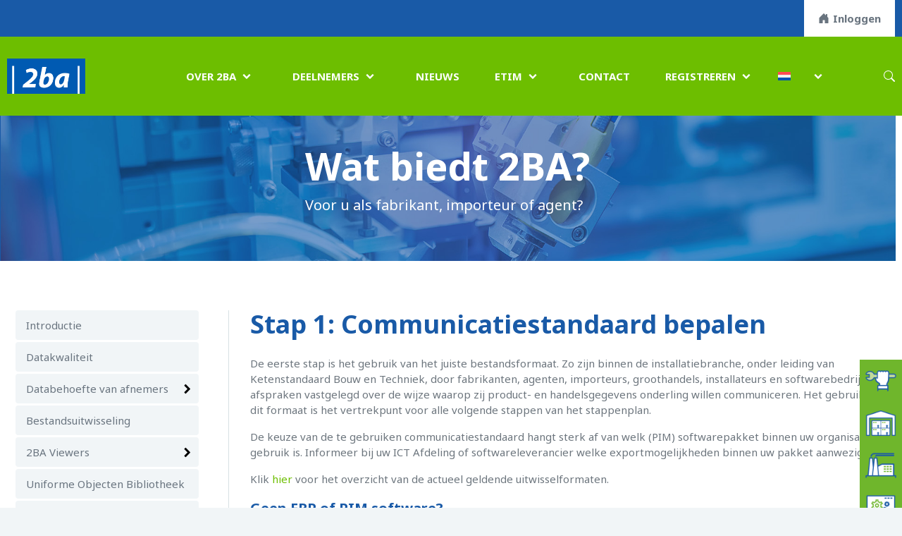

--- FILE ---
content_type: text/html; charset=UTF-8
request_url: https://www.2ba.nl/over-2ba/wat-biedt-2ba/voor-de-fabrikant/stappenplan-fabrikant/stap-1-communicatiestandaard/
body_size: 18401
content:
<!DOCTYPE html PUBLIC "-//W3C//DTD XHTML 1.0 Transitional//EN" "http://www.w3.org/TR/xhtml1/DTD/xhtml1-transitional.dtd">
<html xmlns="http://www.w3.org/1999/xhtml" xml:lang="nl-NL" lang="nl-NL" dir="ltr">

<head>
<meta http-equiv="Content-Type" content="text/html; charset=UTF-8" />
<meta name="viewport" content="width=device-width, initial-scale=1" /> 
<meta http-equiv="Content-Style-Type" content="text/css" /> 
<meta http-equiv="Content-Type" content="text/html; charset=UTF-8" />  

<title>Stap 1: Communicatiestandaard - 2ba</title>
 
<link rel="stylesheet" type="text/css" href="https://www.2ba.nl/wp-content/themes/2ba/css/styles.css" /> 
<link rel="stylesheet" type="text/css" href="https://www.2ba.nl/wp-content/themes/2ba/css/aos.css" /> 

<link rel="preconnect" href="https://fonts.googleapis.com">
<link rel="preconnect" href="https://fonts.gstatic.com" crossorigin>
<link href="https://fonts.googleapis.com/css2?family=Hanken+Grotesk:wght@700&family=Noto+Sans:wght@300;400;700&display=swap" rel="stylesheet">
<!-- <script src=https://kit.fontawesome.com/f2c7e0aeba.js crossorigin="anonymous"></script> -->

	
<meta name='robots' content='index, follow, max-image-preview:large, max-snippet:-1, max-video-preview:-1' />
<link rel="alternate" hreflang="nl" href="https://www.2ba.nl/over-2ba/wat-biedt-2ba/voor-de-fabrikant/stappenplan-fabrikant/stap-1-communicatiestandaard/" />
<link rel="alternate" hreflang="en" href="https://www.2ba.nl/en/about-2ba/what-does-2ba-offer/for-the-manufacturers/roadmap-manufacturer/step-1-communicaton-standard-manufacturer/" />
<link rel="alternate" hreflang="x-default" href="https://www.2ba.nl/over-2ba/wat-biedt-2ba/voor-de-fabrikant/stappenplan-fabrikant/stap-1-communicatiestandaard/" />
<script id="cookieyes" type="text/javascript" src="https://cdn-cookieyes.com/client_data/2777743b1adb9d7cd10dd753/script.js"></script>    <!-- Google tag (gtag.js) -->
    <script async src="https://www.googletagmanager.com/gtag/js?id=G-2DCCJS5CBZ"></script>
    <script>
      window.dataLayer = window.dataLayer || [];
      function gtag(){dataLayer.push(arguments);}
      gtag('js', new Date());
      gtag('config', 'G-2DCCJS5CBZ');
    </script>
    
	<!-- This site is optimized with the Yoast SEO plugin v26.7 - https://yoast.com/wordpress/plugins/seo/ -->
	<link rel="canonical" href="https://www.2ba.nl/over-2ba/wat-biedt-2ba/voor-de-fabrikant/stappenplan-fabrikant/stap-1-communicatiestandaard/" />
	<meta property="og:locale" content="nl_NL" />
	<meta property="og:type" content="article" />
	<meta property="og:title" content="Stap 1: Communicatiestandaard - 2ba" />
	<meta property="og:description" content="Stap 1: Communicatiestandaard bepalen De eerste stap is het gebruik van het juiste bestandsformaat. Zo zijn binnen de installatiebranche, onder leiding van Ketenstandaard Bouw en Techniek, door fabrikanten, agenten, importeurs, groothandels, installateurs en softwarebedrijven afspraken vastgelegd over de wijze waarop zij product- en handelsgegevens onderling willen communiceren. Het gebruik van dit formaat is het vertrekpunt [&hellip;]" />
	<meta property="og:url" content="https://www.2ba.nl/over-2ba/wat-biedt-2ba/voor-de-fabrikant/stappenplan-fabrikant/stap-1-communicatiestandaard/" />
	<meta property="og:site_name" content="2ba" />
	<meta property="article:modified_time" content="2024-10-03T09:44:41+00:00" />
	<meta property="og:image" content="https://www.2ba.nl/wp-content/uploads/2023/06/2BA_logo_RGB.png" />
	<meta property="og:image:width" content="211" />
	<meta property="og:image:height" content="95" />
	<meta property="og:image:type" content="image/png" />
	<meta name="twitter:card" content="summary_large_image" />
	<meta name="twitter:label1" content="Geschatte leestijd" />
	<meta name="twitter:data1" content="2 minuten" />
	<script type="application/ld+json" class="yoast-schema-graph">{"@context":"https://schema.org","@graph":[{"@type":"WebPage","@id":"https://www.2ba.nl/over-2ba/wat-biedt-2ba/voor-de-fabrikant/stappenplan-fabrikant/stap-1-communicatiestandaard/","url":"https://www.2ba.nl/over-2ba/wat-biedt-2ba/voor-de-fabrikant/stappenplan-fabrikant/stap-1-communicatiestandaard/","name":"Stap 1: Communicatiestandaard - 2ba","isPartOf":{"@id":"https://www.2ba.nl/#website"},"datePublished":"2015-07-28T13:32:36+00:00","dateModified":"2024-10-03T09:44:41+00:00","breadcrumb":{"@id":"https://www.2ba.nl/over-2ba/wat-biedt-2ba/voor-de-fabrikant/stappenplan-fabrikant/stap-1-communicatiestandaard/#breadcrumb"},"inLanguage":"nl-NL","potentialAction":[{"@type":"ReadAction","target":["https://www.2ba.nl/over-2ba/wat-biedt-2ba/voor-de-fabrikant/stappenplan-fabrikant/stap-1-communicatiestandaard/"]}]},{"@type":"BreadcrumbList","@id":"https://www.2ba.nl/over-2ba/wat-biedt-2ba/voor-de-fabrikant/stappenplan-fabrikant/stap-1-communicatiestandaard/#breadcrumb","itemListElement":[{"@type":"ListItem","position":1,"name":"Home","item":"https://www.2ba.nl/"},{"@type":"ListItem","position":2,"name":"OVER 2BA","item":"https://www.2ba.nl/over-2ba/"},{"@type":"ListItem","position":3,"name":"Wat biedt 2BA","item":"https://www.2ba.nl/over-2ba/wat-biedt-2ba/"},{"@type":"ListItem","position":4,"name":"Voor de fabrikant","item":"https://www.2ba.nl/over-2ba/wat-biedt-2ba/voor-de-fabrikant/"},{"@type":"ListItem","position":5,"name":"Stappenplan","item":"https://www.2ba.nl/over-2ba/wat-biedt-2ba/voor-de-fabrikant/stappenplan-fabrikant/"},{"@type":"ListItem","position":6,"name":"Stap 1: Communicatiestandaard"}]},{"@type":"WebSite","@id":"https://www.2ba.nl/#website","url":"https://www.2ba.nl/","name":"2ba","description":"","potentialAction":[{"@type":"SearchAction","target":{"@type":"EntryPoint","urlTemplate":"https://www.2ba.nl/?s={search_term_string}"},"query-input":{"@type":"PropertyValueSpecification","valueRequired":true,"valueName":"search_term_string"}}],"inLanguage":"nl-NL"}]}</script>
	<!-- / Yoast SEO plugin. -->


<link rel='dns-prefetch' href='//www.google.com' />
<link rel="alternate" type="application/rss+xml" title="2ba &raquo; Stap 1: Communicatiestandaard reacties feed" href="https://www.2ba.nl/over-2ba/wat-biedt-2ba/voor-de-fabrikant/stappenplan-fabrikant/stap-1-communicatiestandaard/feed/" />
<link rel="alternate" title="oEmbed (JSON)" type="application/json+oembed" href="https://www.2ba.nl/wp-json/oembed/1.0/embed?url=https%3A%2F%2Fwww.2ba.nl%2Fover-2ba%2Fwat-biedt-2ba%2Fvoor-de-fabrikant%2Fstappenplan-fabrikant%2Fstap-1-communicatiestandaard%2F" />
<link rel="alternate" title="oEmbed (XML)" type="text/xml+oembed" href="https://www.2ba.nl/wp-json/oembed/1.0/embed?url=https%3A%2F%2Fwww.2ba.nl%2Fover-2ba%2Fwat-biedt-2ba%2Fvoor-de-fabrikant%2Fstappenplan-fabrikant%2Fstap-1-communicatiestandaard%2F&#038;format=xml" />
<style id='wp-img-auto-sizes-contain-inline-css' type='text/css'>
img:is([sizes=auto i],[sizes^="auto," i]){contain-intrinsic-size:3000px 1500px}
/*# sourceURL=wp-img-auto-sizes-contain-inline-css */
</style>
<style id='wp-emoji-styles-inline-css' type='text/css'>

	img.wp-smiley, img.emoji {
		display: inline !important;
		border: none !important;
		box-shadow: none !important;
		height: 1em !important;
		width: 1em !important;
		margin: 0 0.07em !important;
		vertical-align: -0.1em !important;
		background: none !important;
		padding: 0 !important;
	}
/*# sourceURL=wp-emoji-styles-inline-css */
</style>
<link rel='stylesheet' id='wp-block-library-css' href='https://www.2ba.nl/wp-includes/css/dist/block-library/style.min.css?ver=6.9' type='text/css' media='all' />
<style id='wp-block-image-inline-css' type='text/css'>
.wp-block-image>a,.wp-block-image>figure>a{display:inline-block}.wp-block-image img{box-sizing:border-box;height:auto;max-width:100%;vertical-align:bottom}@media not (prefers-reduced-motion){.wp-block-image img.hide{visibility:hidden}.wp-block-image img.show{animation:show-content-image .4s}}.wp-block-image[style*=border-radius] img,.wp-block-image[style*=border-radius]>a{border-radius:inherit}.wp-block-image.has-custom-border img{box-sizing:border-box}.wp-block-image.aligncenter{text-align:center}.wp-block-image.alignfull>a,.wp-block-image.alignwide>a{width:100%}.wp-block-image.alignfull img,.wp-block-image.alignwide img{height:auto;width:100%}.wp-block-image .aligncenter,.wp-block-image .alignleft,.wp-block-image .alignright,.wp-block-image.aligncenter,.wp-block-image.alignleft,.wp-block-image.alignright{display:table}.wp-block-image .aligncenter>figcaption,.wp-block-image .alignleft>figcaption,.wp-block-image .alignright>figcaption,.wp-block-image.aligncenter>figcaption,.wp-block-image.alignleft>figcaption,.wp-block-image.alignright>figcaption{caption-side:bottom;display:table-caption}.wp-block-image .alignleft{float:left;margin:.5em 1em .5em 0}.wp-block-image .alignright{float:right;margin:.5em 0 .5em 1em}.wp-block-image .aligncenter{margin-left:auto;margin-right:auto}.wp-block-image :where(figcaption){margin-bottom:1em;margin-top:.5em}.wp-block-image.is-style-circle-mask img{border-radius:9999px}@supports ((-webkit-mask-image:none) or (mask-image:none)) or (-webkit-mask-image:none){.wp-block-image.is-style-circle-mask img{border-radius:0;-webkit-mask-image:url('data:image/svg+xml;utf8,<svg viewBox="0 0 100 100" xmlns="http://www.w3.org/2000/svg"><circle cx="50" cy="50" r="50"/></svg>');mask-image:url('data:image/svg+xml;utf8,<svg viewBox="0 0 100 100" xmlns="http://www.w3.org/2000/svg"><circle cx="50" cy="50" r="50"/></svg>');mask-mode:alpha;-webkit-mask-position:center;mask-position:center;-webkit-mask-repeat:no-repeat;mask-repeat:no-repeat;-webkit-mask-size:contain;mask-size:contain}}:root :where(.wp-block-image.is-style-rounded img,.wp-block-image .is-style-rounded img){border-radius:9999px}.wp-block-image figure{margin:0}.wp-lightbox-container{display:flex;flex-direction:column;position:relative}.wp-lightbox-container img{cursor:zoom-in}.wp-lightbox-container img:hover+button{opacity:1}.wp-lightbox-container button{align-items:center;backdrop-filter:blur(16px) saturate(180%);background-color:#5a5a5a40;border:none;border-radius:4px;cursor:zoom-in;display:flex;height:20px;justify-content:center;opacity:0;padding:0;position:absolute;right:16px;text-align:center;top:16px;width:20px;z-index:100}@media not (prefers-reduced-motion){.wp-lightbox-container button{transition:opacity .2s ease}}.wp-lightbox-container button:focus-visible{outline:3px auto #5a5a5a40;outline:3px auto -webkit-focus-ring-color;outline-offset:3px}.wp-lightbox-container button:hover{cursor:pointer;opacity:1}.wp-lightbox-container button:focus{opacity:1}.wp-lightbox-container button:focus,.wp-lightbox-container button:hover,.wp-lightbox-container button:not(:hover):not(:active):not(.has-background){background-color:#5a5a5a40;border:none}.wp-lightbox-overlay{box-sizing:border-box;cursor:zoom-out;height:100vh;left:0;overflow:hidden;position:fixed;top:0;visibility:hidden;width:100%;z-index:100000}.wp-lightbox-overlay .close-button{align-items:center;cursor:pointer;display:flex;justify-content:center;min-height:40px;min-width:40px;padding:0;position:absolute;right:calc(env(safe-area-inset-right) + 16px);top:calc(env(safe-area-inset-top) + 16px);z-index:5000000}.wp-lightbox-overlay .close-button:focus,.wp-lightbox-overlay .close-button:hover,.wp-lightbox-overlay .close-button:not(:hover):not(:active):not(.has-background){background:none;border:none}.wp-lightbox-overlay .lightbox-image-container{height:var(--wp--lightbox-container-height);left:50%;overflow:hidden;position:absolute;top:50%;transform:translate(-50%,-50%);transform-origin:top left;width:var(--wp--lightbox-container-width);z-index:9999999999}.wp-lightbox-overlay .wp-block-image{align-items:center;box-sizing:border-box;display:flex;height:100%;justify-content:center;margin:0;position:relative;transform-origin:0 0;width:100%;z-index:3000000}.wp-lightbox-overlay .wp-block-image img{height:var(--wp--lightbox-image-height);min-height:var(--wp--lightbox-image-height);min-width:var(--wp--lightbox-image-width);width:var(--wp--lightbox-image-width)}.wp-lightbox-overlay .wp-block-image figcaption{display:none}.wp-lightbox-overlay button{background:none;border:none}.wp-lightbox-overlay .scrim{background-color:#fff;height:100%;opacity:.9;position:absolute;width:100%;z-index:2000000}.wp-lightbox-overlay.active{visibility:visible}@media not (prefers-reduced-motion){.wp-lightbox-overlay.active{animation:turn-on-visibility .25s both}.wp-lightbox-overlay.active img{animation:turn-on-visibility .35s both}.wp-lightbox-overlay.show-closing-animation:not(.active){animation:turn-off-visibility .35s both}.wp-lightbox-overlay.show-closing-animation:not(.active) img{animation:turn-off-visibility .25s both}.wp-lightbox-overlay.zoom.active{animation:none;opacity:1;visibility:visible}.wp-lightbox-overlay.zoom.active .lightbox-image-container{animation:lightbox-zoom-in .4s}.wp-lightbox-overlay.zoom.active .lightbox-image-container img{animation:none}.wp-lightbox-overlay.zoom.active .scrim{animation:turn-on-visibility .4s forwards}.wp-lightbox-overlay.zoom.show-closing-animation:not(.active){animation:none}.wp-lightbox-overlay.zoom.show-closing-animation:not(.active) .lightbox-image-container{animation:lightbox-zoom-out .4s}.wp-lightbox-overlay.zoom.show-closing-animation:not(.active) .lightbox-image-container img{animation:none}.wp-lightbox-overlay.zoom.show-closing-animation:not(.active) .scrim{animation:turn-off-visibility .4s forwards}}@keyframes show-content-image{0%{visibility:hidden}99%{visibility:hidden}to{visibility:visible}}@keyframes turn-on-visibility{0%{opacity:0}to{opacity:1}}@keyframes turn-off-visibility{0%{opacity:1;visibility:visible}99%{opacity:0;visibility:visible}to{opacity:0;visibility:hidden}}@keyframes lightbox-zoom-in{0%{transform:translate(calc((-100vw + var(--wp--lightbox-scrollbar-width))/2 + var(--wp--lightbox-initial-left-position)),calc(-50vh + var(--wp--lightbox-initial-top-position))) scale(var(--wp--lightbox-scale))}to{transform:translate(-50%,-50%) scale(1)}}@keyframes lightbox-zoom-out{0%{transform:translate(-50%,-50%) scale(1);visibility:visible}99%{visibility:visible}to{transform:translate(calc((-100vw + var(--wp--lightbox-scrollbar-width))/2 + var(--wp--lightbox-initial-left-position)),calc(-50vh + var(--wp--lightbox-initial-top-position))) scale(var(--wp--lightbox-scale));visibility:hidden}}
/*# sourceURL=https://www.2ba.nl/wp-includes/blocks/image/style.min.css */
</style>
<style id='wp-block-columns-inline-css' type='text/css'>
.wp-block-columns{box-sizing:border-box;display:flex;flex-wrap:wrap!important}@media (min-width:782px){.wp-block-columns{flex-wrap:nowrap!important}}.wp-block-columns{align-items:normal!important}.wp-block-columns.are-vertically-aligned-top{align-items:flex-start}.wp-block-columns.are-vertically-aligned-center{align-items:center}.wp-block-columns.are-vertically-aligned-bottom{align-items:flex-end}@media (max-width:781px){.wp-block-columns:not(.is-not-stacked-on-mobile)>.wp-block-column{flex-basis:100%!important}}@media (min-width:782px){.wp-block-columns:not(.is-not-stacked-on-mobile)>.wp-block-column{flex-basis:0;flex-grow:1}.wp-block-columns:not(.is-not-stacked-on-mobile)>.wp-block-column[style*=flex-basis]{flex-grow:0}}.wp-block-columns.is-not-stacked-on-mobile{flex-wrap:nowrap!important}.wp-block-columns.is-not-stacked-on-mobile>.wp-block-column{flex-basis:0;flex-grow:1}.wp-block-columns.is-not-stacked-on-mobile>.wp-block-column[style*=flex-basis]{flex-grow:0}:where(.wp-block-columns){margin-bottom:1.75em}:where(.wp-block-columns.has-background){padding:1.25em 2.375em}.wp-block-column{flex-grow:1;min-width:0;overflow-wrap:break-word;word-break:break-word}.wp-block-column.is-vertically-aligned-top{align-self:flex-start}.wp-block-column.is-vertically-aligned-center{align-self:center}.wp-block-column.is-vertically-aligned-bottom{align-self:flex-end}.wp-block-column.is-vertically-aligned-stretch{align-self:stretch}.wp-block-column.is-vertically-aligned-bottom,.wp-block-column.is-vertically-aligned-center,.wp-block-column.is-vertically-aligned-top{width:100%}
/*# sourceURL=https://www.2ba.nl/wp-includes/blocks/columns/style.min.css */
</style>
<style id='wp-block-paragraph-inline-css' type='text/css'>
.is-small-text{font-size:.875em}.is-regular-text{font-size:1em}.is-large-text{font-size:2.25em}.is-larger-text{font-size:3em}.has-drop-cap:not(:focus):first-letter{float:left;font-size:8.4em;font-style:normal;font-weight:100;line-height:.68;margin:.05em .1em 0 0;text-transform:uppercase}body.rtl .has-drop-cap:not(:focus):first-letter{float:none;margin-left:.1em}p.has-drop-cap.has-background{overflow:hidden}:root :where(p.has-background){padding:1.25em 2.375em}:where(p.has-text-color:not(.has-link-color)) a{color:inherit}p.has-text-align-left[style*="writing-mode:vertical-lr"],p.has-text-align-right[style*="writing-mode:vertical-rl"]{rotate:180deg}
/*# sourceURL=https://www.2ba.nl/wp-includes/blocks/paragraph/style.min.css */
</style>
<style id='global-styles-inline-css' type='text/css'>
:root{--wp--preset--aspect-ratio--square: 1;--wp--preset--aspect-ratio--4-3: 4/3;--wp--preset--aspect-ratio--3-4: 3/4;--wp--preset--aspect-ratio--3-2: 3/2;--wp--preset--aspect-ratio--2-3: 2/3;--wp--preset--aspect-ratio--16-9: 16/9;--wp--preset--aspect-ratio--9-16: 9/16;--wp--preset--color--black: #000000;--wp--preset--color--cyan-bluish-gray: #abb8c3;--wp--preset--color--white: #ffffff;--wp--preset--color--pale-pink: #f78da7;--wp--preset--color--vivid-red: #cf2e2e;--wp--preset--color--luminous-vivid-orange: #ff6900;--wp--preset--color--luminous-vivid-amber: #fcb900;--wp--preset--color--light-green-cyan: #7bdcb5;--wp--preset--color--vivid-green-cyan: #00d084;--wp--preset--color--pale-cyan-blue: #8ed1fc;--wp--preset--color--vivid-cyan-blue: #0693e3;--wp--preset--color--vivid-purple: #9b51e0;--wp--preset--gradient--vivid-cyan-blue-to-vivid-purple: linear-gradient(135deg,rgb(6,147,227) 0%,rgb(155,81,224) 100%);--wp--preset--gradient--light-green-cyan-to-vivid-green-cyan: linear-gradient(135deg,rgb(122,220,180) 0%,rgb(0,208,130) 100%);--wp--preset--gradient--luminous-vivid-amber-to-luminous-vivid-orange: linear-gradient(135deg,rgb(252,185,0) 0%,rgb(255,105,0) 100%);--wp--preset--gradient--luminous-vivid-orange-to-vivid-red: linear-gradient(135deg,rgb(255,105,0) 0%,rgb(207,46,46) 100%);--wp--preset--gradient--very-light-gray-to-cyan-bluish-gray: linear-gradient(135deg,rgb(238,238,238) 0%,rgb(169,184,195) 100%);--wp--preset--gradient--cool-to-warm-spectrum: linear-gradient(135deg,rgb(74,234,220) 0%,rgb(151,120,209) 20%,rgb(207,42,186) 40%,rgb(238,44,130) 60%,rgb(251,105,98) 80%,rgb(254,248,76) 100%);--wp--preset--gradient--blush-light-purple: linear-gradient(135deg,rgb(255,206,236) 0%,rgb(152,150,240) 100%);--wp--preset--gradient--blush-bordeaux: linear-gradient(135deg,rgb(254,205,165) 0%,rgb(254,45,45) 50%,rgb(107,0,62) 100%);--wp--preset--gradient--luminous-dusk: linear-gradient(135deg,rgb(255,203,112) 0%,rgb(199,81,192) 50%,rgb(65,88,208) 100%);--wp--preset--gradient--pale-ocean: linear-gradient(135deg,rgb(255,245,203) 0%,rgb(182,227,212) 50%,rgb(51,167,181) 100%);--wp--preset--gradient--electric-grass: linear-gradient(135deg,rgb(202,248,128) 0%,rgb(113,206,126) 100%);--wp--preset--gradient--midnight: linear-gradient(135deg,rgb(2,3,129) 0%,rgb(40,116,252) 100%);--wp--preset--font-size--small: 13px;--wp--preset--font-size--medium: 20px;--wp--preset--font-size--large: 36px;--wp--preset--font-size--x-large: 42px;--wp--preset--spacing--20: 0.44rem;--wp--preset--spacing--30: 0.67rem;--wp--preset--spacing--40: 1rem;--wp--preset--spacing--50: 1.5rem;--wp--preset--spacing--60: 2.25rem;--wp--preset--spacing--70: 3.38rem;--wp--preset--spacing--80: 5.06rem;--wp--preset--shadow--natural: 6px 6px 9px rgba(0, 0, 0, 0.2);--wp--preset--shadow--deep: 12px 12px 50px rgba(0, 0, 0, 0.4);--wp--preset--shadow--sharp: 6px 6px 0px rgba(0, 0, 0, 0.2);--wp--preset--shadow--outlined: 6px 6px 0px -3px rgb(255, 255, 255), 6px 6px rgb(0, 0, 0);--wp--preset--shadow--crisp: 6px 6px 0px rgb(0, 0, 0);}:where(.is-layout-flex){gap: 0.5em;}:where(.is-layout-grid){gap: 0.5em;}body .is-layout-flex{display: flex;}.is-layout-flex{flex-wrap: wrap;align-items: center;}.is-layout-flex > :is(*, div){margin: 0;}body .is-layout-grid{display: grid;}.is-layout-grid > :is(*, div){margin: 0;}:where(.wp-block-columns.is-layout-flex){gap: 2em;}:where(.wp-block-columns.is-layout-grid){gap: 2em;}:where(.wp-block-post-template.is-layout-flex){gap: 1.25em;}:where(.wp-block-post-template.is-layout-grid){gap: 1.25em;}.has-black-color{color: var(--wp--preset--color--black) !important;}.has-cyan-bluish-gray-color{color: var(--wp--preset--color--cyan-bluish-gray) !important;}.has-white-color{color: var(--wp--preset--color--white) !important;}.has-pale-pink-color{color: var(--wp--preset--color--pale-pink) !important;}.has-vivid-red-color{color: var(--wp--preset--color--vivid-red) !important;}.has-luminous-vivid-orange-color{color: var(--wp--preset--color--luminous-vivid-orange) !important;}.has-luminous-vivid-amber-color{color: var(--wp--preset--color--luminous-vivid-amber) !important;}.has-light-green-cyan-color{color: var(--wp--preset--color--light-green-cyan) !important;}.has-vivid-green-cyan-color{color: var(--wp--preset--color--vivid-green-cyan) !important;}.has-pale-cyan-blue-color{color: var(--wp--preset--color--pale-cyan-blue) !important;}.has-vivid-cyan-blue-color{color: var(--wp--preset--color--vivid-cyan-blue) !important;}.has-vivid-purple-color{color: var(--wp--preset--color--vivid-purple) !important;}.has-black-background-color{background-color: var(--wp--preset--color--black) !important;}.has-cyan-bluish-gray-background-color{background-color: var(--wp--preset--color--cyan-bluish-gray) !important;}.has-white-background-color{background-color: var(--wp--preset--color--white) !important;}.has-pale-pink-background-color{background-color: var(--wp--preset--color--pale-pink) !important;}.has-vivid-red-background-color{background-color: var(--wp--preset--color--vivid-red) !important;}.has-luminous-vivid-orange-background-color{background-color: var(--wp--preset--color--luminous-vivid-orange) !important;}.has-luminous-vivid-amber-background-color{background-color: var(--wp--preset--color--luminous-vivid-amber) !important;}.has-light-green-cyan-background-color{background-color: var(--wp--preset--color--light-green-cyan) !important;}.has-vivid-green-cyan-background-color{background-color: var(--wp--preset--color--vivid-green-cyan) !important;}.has-pale-cyan-blue-background-color{background-color: var(--wp--preset--color--pale-cyan-blue) !important;}.has-vivid-cyan-blue-background-color{background-color: var(--wp--preset--color--vivid-cyan-blue) !important;}.has-vivid-purple-background-color{background-color: var(--wp--preset--color--vivid-purple) !important;}.has-black-border-color{border-color: var(--wp--preset--color--black) !important;}.has-cyan-bluish-gray-border-color{border-color: var(--wp--preset--color--cyan-bluish-gray) !important;}.has-white-border-color{border-color: var(--wp--preset--color--white) !important;}.has-pale-pink-border-color{border-color: var(--wp--preset--color--pale-pink) !important;}.has-vivid-red-border-color{border-color: var(--wp--preset--color--vivid-red) !important;}.has-luminous-vivid-orange-border-color{border-color: var(--wp--preset--color--luminous-vivid-orange) !important;}.has-luminous-vivid-amber-border-color{border-color: var(--wp--preset--color--luminous-vivid-amber) !important;}.has-light-green-cyan-border-color{border-color: var(--wp--preset--color--light-green-cyan) !important;}.has-vivid-green-cyan-border-color{border-color: var(--wp--preset--color--vivid-green-cyan) !important;}.has-pale-cyan-blue-border-color{border-color: var(--wp--preset--color--pale-cyan-blue) !important;}.has-vivid-cyan-blue-border-color{border-color: var(--wp--preset--color--vivid-cyan-blue) !important;}.has-vivid-purple-border-color{border-color: var(--wp--preset--color--vivid-purple) !important;}.has-vivid-cyan-blue-to-vivid-purple-gradient-background{background: var(--wp--preset--gradient--vivid-cyan-blue-to-vivid-purple) !important;}.has-light-green-cyan-to-vivid-green-cyan-gradient-background{background: var(--wp--preset--gradient--light-green-cyan-to-vivid-green-cyan) !important;}.has-luminous-vivid-amber-to-luminous-vivid-orange-gradient-background{background: var(--wp--preset--gradient--luminous-vivid-amber-to-luminous-vivid-orange) !important;}.has-luminous-vivid-orange-to-vivid-red-gradient-background{background: var(--wp--preset--gradient--luminous-vivid-orange-to-vivid-red) !important;}.has-very-light-gray-to-cyan-bluish-gray-gradient-background{background: var(--wp--preset--gradient--very-light-gray-to-cyan-bluish-gray) !important;}.has-cool-to-warm-spectrum-gradient-background{background: var(--wp--preset--gradient--cool-to-warm-spectrum) !important;}.has-blush-light-purple-gradient-background{background: var(--wp--preset--gradient--blush-light-purple) !important;}.has-blush-bordeaux-gradient-background{background: var(--wp--preset--gradient--blush-bordeaux) !important;}.has-luminous-dusk-gradient-background{background: var(--wp--preset--gradient--luminous-dusk) !important;}.has-pale-ocean-gradient-background{background: var(--wp--preset--gradient--pale-ocean) !important;}.has-electric-grass-gradient-background{background: var(--wp--preset--gradient--electric-grass) !important;}.has-midnight-gradient-background{background: var(--wp--preset--gradient--midnight) !important;}.has-small-font-size{font-size: var(--wp--preset--font-size--small) !important;}.has-medium-font-size{font-size: var(--wp--preset--font-size--medium) !important;}.has-large-font-size{font-size: var(--wp--preset--font-size--large) !important;}.has-x-large-font-size{font-size: var(--wp--preset--font-size--x-large) !important;}
:where(.wp-block-columns.is-layout-flex){gap: 2em;}:where(.wp-block-columns.is-layout-grid){gap: 2em;}
/*# sourceURL=global-styles-inline-css */
</style>
<style id='core-block-supports-inline-css' type='text/css'>
.wp-container-core-columns-is-layout-9d6595d7{flex-wrap:nowrap;}
/*# sourceURL=core-block-supports-inline-css */
</style>

<style id='classic-theme-styles-inline-css' type='text/css'>
/*! This file is auto-generated */
.wp-block-button__link{color:#fff;background-color:#32373c;border-radius:9999px;box-shadow:none;text-decoration:none;padding:calc(.667em + 2px) calc(1.333em + 2px);font-size:1.125em}.wp-block-file__button{background:#32373c;color:#fff;text-decoration:none}
/*# sourceURL=/wp-includes/css/classic-themes.min.css */
</style>
<link rel='stylesheet' id='wpml-menu-item-0-css' href='https://www.2ba.nl/wp-content/plugins/sitepress-multilingual-cms/templates/language-switchers/menu-item/style.min.css?ver=1' type='text/css' media='all' />
<link rel='stylesheet' id='iksm-public-style-css' href='https://www.2ba.nl/wp-content/plugins/iks-menu-pro/assets/css/public.css?ver=1.11.2' type='text/css' media='all' />
<link rel='stylesheet' id='fancybox-css' href='https://www.2ba.nl/wp-content/plugins/easy-fancybox/fancybox/1.5.4/jquery.fancybox.min.css?ver=6.9' type='text/css' media='screen' />
<link rel='stylesheet' id='wp-block-heading-css' href='https://www.2ba.nl/wp-includes/blocks/heading/style.min.css?ver=6.9' type='text/css' media='all' />
<script type="text/javascript" id="wpml-cookie-js-extra">
/* <![CDATA[ */
var wpml_cookies = {"wp-wpml_current_language":{"value":"nl","expires":1,"path":"/"}};
var wpml_cookies = {"wp-wpml_current_language":{"value":"nl","expires":1,"path":"/"}};
//# sourceURL=wpml-cookie-js-extra
/* ]]> */
</script>
<script type="text/javascript" src="https://www.2ba.nl/wp-content/plugins/sitepress-multilingual-cms/res/js/cookies/language-cookie.js?ver=486900" id="wpml-cookie-js" defer="defer" data-wp-strategy="defer"></script>
<script type="text/javascript" src="https://www.2ba.nl/wp-includes/js/jquery/jquery.min.js?ver=3.7.1" id="jquery-core-js"></script>
<script type="text/javascript" src="https://www.2ba.nl/wp-includes/js/jquery/jquery-migrate.min.js?ver=3.4.1" id="jquery-migrate-js"></script>
<script type="text/javascript" src="https://www.2ba.nl/wp-content/plugins/iks-menu-pro/assets/js/public.js?ver=1.11.2" id="iksm-public-script-js"></script>
<script type="text/javascript" src="https://www.2ba.nl/wp-content/plugins/iks-menu-pro/assets/js/menu.js?ver=1.11.2" id="iksm-menu-script-js"></script>
<link rel="https://api.w.org/" href="https://www.2ba.nl/wp-json/" /><link rel="alternate" title="JSON" type="application/json" href="https://www.2ba.nl/wp-json/wp/v2/pages/600" /><link rel="EditURI" type="application/rsd+xml" title="RSD" href="https://www.2ba.nl/xmlrpc.php?rsd" />
<meta name="generator" content="WordPress 6.9" />
<link rel='shortlink' href='https://www.2ba.nl/?p=600' />
<meta name="generator" content="WPML ver:4.8.6 stt:37,1;" />
<style type="text/css" id="iksm-dynamic-style"></style><style id="uagb-style-conditional-extension">@media (min-width: 1025px){body .uag-hide-desktop.uagb-google-map__wrap,body .uag-hide-desktop{display:none !important}}@media (min-width: 768px) and (max-width: 1024px){body .uag-hide-tab.uagb-google-map__wrap,body .uag-hide-tab{display:none !important}}@media (max-width: 767px){body .uag-hide-mob.uagb-google-map__wrap,body .uag-hide-mob{display:none !important}}</style><style id="uagb-style-frontend-600">.uag-blocks-common-selector{z-index:var(--z-index-desktop) !important}@media (max-width: 976px){.uag-blocks-common-selector{z-index:var(--z-index-tablet) !important}}@media (max-width: 767px){.uag-blocks-common-selector{z-index:var(--z-index-mobile) !important}}
</style><link rel="icon" href="https://www.2ba.nl/wp-content/uploads/favi-2ba.png" sizes="32x32" />
<link rel="icon" href="https://www.2ba.nl/wp-content/uploads/favi-2ba.png" sizes="192x192" />
<link rel="apple-touch-icon" href="https://www.2ba.nl/wp-content/uploads/favi-2ba.png" />
<meta name="msapplication-TileImage" content="https://www.2ba.nl/wp-content/uploads/favi-2ba.png" />
		<style type="text/css" id="wp-custom-css">
			.wij-2ba-chart-wrapper tspan {
    font-size: 10px !important;
}

.content .links .menu li.current-menu-item a:hover {
    color: white !important;
}

#news_item_wrapper img{
    min-width: 180px;
    height: auto;
}

.quotes .slick-dots li button {
    margin-left: -30px;
}

.slick-dots li button::before {
    display: none;   
}

.lsb-form-field-wrapper {
display: none;
}

.lsb-field-tag-email  {
display: block;   
}


.wp-block-table thead {
    border-bottom: 2px solid;
    border-color: #d8e1e4;
}

#fancybox-wrap {
    z-index: 111101111 !important;
}


.links .menu ul li ul {
display: none;
    position: relative;
}

.links .menu ul li:hover ul {
    display: block;
    position: absolute;
    right: -130px;
    margin-top: -23px;
    width: 100%;
}

.links .menu ul li ul li a{
    background-color: white !important;
    margin-bottom: 0px !important;
    box-shadow: 0 6px 12px rgba(0, 0, 0, 0.175);
}

.links .menu ul li ul li a:hover{
background-color: #6dbe00 !important;

}

.links .menu ul li ul li ul{
  display: none !important;
}

ul.slimmenu ul.sub-menu ul.sub-menu {
  margin-top: 0px !important
}

.current {
	color: #df3e23;
}

.klantcase{
	padding: 35px
}

.klantcase2{
	padding: 0px 35px 35px 35px
}

.klantcase3 {
    display: flex;
    flex-direction: column;
    padding: 35px;
}

.actionn{
	padding-bottom: 24px;
	border-bottom: 1px solid #d8e1e4;
}

.linker{
	border-right: 1px solid #d8e1e4;
}
.gform_title, .gform_required_legend{
	display: none !important;
}

.gform_button{
	background-color: #0074cc;
    background-repeat: repeat-x;
    border-color: rgba(0, 0, 0, 0.1) rgba(0, 0, 0, 0.1) rgba(0, 0, 0, 0.25);
    color: #ffffff;
    text-shadow: 0 -1px 0 rgba(0, 0, 0, 0.25);
}

.gfield input, textarea{
    background-color: #ffffff;
    border: 1px solid #cccccc;
    border-radius: 3px;
    box-shadow: inset 0 1px 1px rgba(0, 0, 0, 0.075);
    transition: border linear 0.2s, box-shadow linear 0.2s;
}

.btn.btn-primary a{
	color: white !important;
}


.table-striped>tbody>tr:nth-of-type(odd) {
    --bs-table-accent-bg: none !important;
}

.logos .wp-block-columns {
width: 100%;
}		</style>
		 


</head>  

<body data-rsssl=1 class="wp-singular page-template-default page page-id-600 page-child parent-pageid-2089 wp-theme-2ba"> 

<div class="wrapfull">

<header>
	<div class="topbar">
		<div class="pagewidth">
		<ul id="menu-hoofdmenu" class="menu"><li id="menu-item-2836" class="menu-item menu-item-type-post_type menu-item-object-page menu-item-home menu-item-has-children menu-item-2836"><a href="https://www.2ba.nl/"><svg xmlns="http://www.w3.org/2000/svg" width="16" height="16" fill="currentColor" class="bi bi-house-door-fill" viewBox="0 0 16 16">   <path d="M6.5 14.5v-3.505c0-.245.25-.495.5-.495h2c.25 0 .5.25.5.5v3.5a.5.5 0 0 0 .5.5h4a.5.5 0 0 0 .5-.5v-7a.5.5 0 0 0-.146-.354L13 5.793V2.5a.5.5 0 0 0-.5-.5h-1a.5.5 0 0 0-.5.5v1.293L8.354 1.146a.5.5 0 0 0-.708 0l-6 6A.5.5 0 0 0 1.5 7.5v7a.5.5 0 0 0 .5.5h4a.5.5 0 0 0 .5-.5Z"/>inloggen </svg> Inloggen</a>
<ul class="sub-menu">
	<li id="menu-item-2838" class="menu-item menu-item-type-custom menu-item-object-custom menu-item-2838"><a target="_blank" href="https://my.2ba.nl/"><svg xmlns="http://www.w3.org/2000/svg" width="16" height="16" fill="currentColor" class="bi bi-download" viewBox="0 0 16 16">   <path fill="#6c757d" d="M.5 9.9a.5.5 0 0 1 .5.5v2.5a1 1 0 0 0 1 1h12a1 1 0 0 0 1-1v-2.5a.5.5 0 0 1 1 0v2.5a2 2 0 0 1-2 2H2a2 2 0 0 1-2-2v-2.5a.5.5 0 0 1 .5-.5z"/>   <path d="M7.646 11.854a.5.5 0 0 0 .708 0l3-3a.5.5 0 0 0-.708-.708L8.5 10.293V1.5a.5.5 0 0 0-1 0v8.793L5.354 8.146a.5.5 0 1 0-.708.708l3 3z"/> </svg> <font color="#6c757d">My</a></li>
	<li id="menu-item-2837" class="menu-item menu-item-type-custom menu-item-object-custom menu-item-2837"><a target="_blank" href="https://unifeed.2ba.nl"><svg xmlns="http://www.w3.org/2000/svg" width="16" height="16" fill="currentColor" class="bi bi-search" viewBox="0 0 16 16"> <path fill="#6c757d" d="M11.742 10.344a6.5 6.5 0 1 0-1.397 1.398h-.001c.03.04.062.078.098.115l3.85 3.85a1 1 0 0 0 1.415-1.414l-3.85-3.85a1.007 1.007 0 0 0-.115-.1zM12 6.5a5.5 5.5 0 1 1-11 0 5.5 5.5 0 0 1 11 0z"/> </svg><font color="#6c757d">  Unifeed  </a></li>
	<li id="menu-item-9474" class="menu-item menu-item-type-custom menu-item-object-custom menu-item-9474"><a target="_blank" href="https://uol-unifeed.2ba.nl/"><svg xmlns="http://www.w3.org/2000/svg" width="16" height="16" fill="currentColor" class="bi bi-record-circle" viewBox="0 0 16 16"> <path fill="#6c757d"d="M8 15A7 7 0 1 1 8 1a7 7 0 0 1 0 14m0 1A8 8 0 1 0 8 0a8 8 0 0 0 0 16"/>   <path d="M11 8a3 3 0 1 1-6 0 3 3 0 0 1 6 0"/> </svg><font color="#6c757d"> UOB</a></li>
</ul>
</li>
</ul>	
		</div>
	</div>




	<div id="navbar-top" class="navbar navbar-expand-lg navbar-custom">
	    <div class="navbar-width">
	        <div class="logo">
	            <a class="navbar-brand" href="https://www.2ba.nl">
	            
	                <img src="https://www.2ba.nl/wp-content/uploads/2023/06/2BA_logo_RGB.png"  alt="Logo" class="brand-logo-main" width="269px" height="80px">
	                <img src="" alt="Logo" class="brand-logo-scrolled" width="55px" height="55px">
	               
	            </a>
	        </div>
	        <nav class="menu">

	            <div id="nav-wrapper" class="menu-navnl-container"><ul id="navigation" class="slimmenu"><li id="menu-item-2157" class="menu-item menu-item-type-post_type menu-item-object-page current-page-ancestor menu-item-has-children menu-item-2157"><a href="https://www.2ba.nl/over-2ba/">OVER 2BA</a>
<ul class="sub-menu">
	<li id="menu-item-2158" class="menu-item menu-item-type-post_type menu-item-object-page current-page-ancestor menu-item-has-children menu-item-2158"><a href="https://www.2ba.nl/over-2ba/wat-biedt-2ba/">Wat biedt 2BA</a>
	<ul class="sub-menu">
		<li id="menu-item-5347" class="menu-item menu-item-type-custom menu-item-object-custom menu-item-5347"><a href="https://www.2ba.nl/over-2ba/wat-biedt-2ba/voor-de-installateur/informatie-installateur/">Voor de installateur / verwerker</a></li>
		<li id="menu-item-2160" class="menu-item menu-item-type-post_type menu-item-object-page menu-item-2160"><a href="https://www.2ba.nl/over-2ba/wat-biedt-2ba/voor-de-groothandel/">Voor de groothandel</a></li>
		<li id="menu-item-2159" class="menu-item menu-item-type-post_type menu-item-object-page current-page-ancestor menu-item-2159"><a href="https://www.2ba.nl/over-2ba/wat-biedt-2ba/voor-de-fabrikant/">Voor de fabrikant</a></li>
		<li id="menu-item-5345" class="menu-item menu-item-type-custom menu-item-object-custom menu-item-5345"><a href="https://www.2ba.nl/over-2ba/wat-biedt-2ba/voor-de-software-leverancier/informatie-software-leverancier/">Voor de software leverancier</a></li>
	</ul>
</li>
	<li id="menu-item-2165" class="menu-item menu-item-type-post_type menu-item-object-page menu-item-2165"><a href="https://www.2ba.nl/over-2ba/wat-betekent-2ba-voor-u/">Voordelen van 2BA</a></li>
	<li id="menu-item-2164" class="menu-item menu-item-type-post_type menu-item-object-page menu-item-2164"><a href="https://www.2ba.nl/over-2ba/visie-en-missie/">Visie en missie</a></li>
	<li id="menu-item-2166" class="menu-item menu-item-type-post_type menu-item-object-page menu-item-2166"><a href="https://www.2ba.nl/over-2ba/toekomststrategie/">Toekomststrategie</a></li>
	<li id="menu-item-2167" class="menu-item menu-item-type-post_type menu-item-object-page menu-item-2167"><a href="https://www.2ba.nl/over-2ba/aandeelhouders/">Aandeelhouders</a></li>
	<li id="menu-item-2163" class="menu-item menu-item-type-post_type menu-item-object-page menu-item-2163"><a href="https://www.2ba.nl/over-2ba/geschiedenis/">Geschiedenis</a></li>
	<li id="menu-item-2179" class="menu-item menu-item-type-post_type menu-item-object-page menu-item-has-children menu-item-2179"><a href="https://www.2ba.nl/over-2ba/vacatures/">Vacatures</a>
	<ul class="sub-menu">
		<li id="menu-item-8504" class="menu-item menu-item-type-post_type menu-item-object-page menu-item-8504"><a href="https://www.2ba.nl/over-2ba/vacatures/procesbegeleider-data/">Procesbegeleider Data</a></li>
	</ul>
</li>
</ul>
</li>
<li id="menu-item-2169" class="menu-item menu-item-type-post_type menu-item-object-page menu-item-has-children menu-item-2169"><a href="https://www.2ba.nl/deelnemer/">DEELNEMERS</a>
<ul class="sub-menu">
	<li id="menu-item-2172" class="menu-item menu-item-type-post_type menu-item-object-page menu-item-2172"><a href="https://www.2ba.nl/deelnemer/dataleveranciers/">Dataleveranciers</a></li>
	<li id="menu-item-2170" class="menu-item menu-item-type-post_type menu-item-object-page menu-item-2170"><a href="https://www.2ba.nl/deelnemer/installateurs/">Installateurs / verwerkers</a></li>
	<li id="menu-item-2171" class="menu-item menu-item-type-post_type menu-item-object-page menu-item-2171"><a href="https://www.2ba.nl/deelnemer/softwareleveranciers/">Software partners</a></li>
</ul>
</li>
<li id="menu-item-2175" class="menu-item menu-item-type-post_type menu-item-object-page menu-item-2175"><a href="https://www.2ba.nl/nieuws/">NIEUWS</a></li>
<li id="menu-item-2176" class="menu-item menu-item-type-post_type menu-item-object-page menu-item-has-children menu-item-2176"><a href="https://www.2ba.nl/etim/">ETIM</a>
<ul class="sub-menu">
	<li id="menu-item-2177" class="menu-item menu-item-type-post_type menu-item-object-page menu-item-2177"><a href="https://www.2ba.nl/etim/wat-is-etim/">Wat is ETIM?</a></li>
	<li id="menu-item-2178" class="menu-item menu-item-type-post_type menu-item-object-page menu-item-2178"><a href="https://www.2ba.nl/etim/2ba-en-etim/">2BA en ETIM</a></li>
	<li id="menu-item-7622" class="menu-item menu-item-type-post_type menu-item-object-post menu-item-7622"><a href="https://www.2ba.nl/documentatie/bestandsuitwisseling/bestandsformaten/etimxchange/">ETIM xChange</a></li>
</ul>
</li>
<li id="menu-item-3363" class="menu-item menu-item-type-post_type menu-item-object-page menu-item-3363"><a href="https://www.2ba.nl/contact/">Contact</a></li>
<li id="menu-item-9473" class="menu-item menu-item-type-custom menu-item-object-custom menu-item-home menu-item-has-children menu-item-9473"><a href="https://www.2ba.nl">REGISTREREN</a>
<ul class="sub-menu">
	<li id="menu-item-9553" class="menu-item menu-item-type-custom menu-item-object-custom menu-item-9553"><a href="https://www.2ba.nl/over-2ba/wat-biedt-2ba/voor-de-installateur/aanmelden/">Installateur / verwerker</a></li>
	<li id="menu-item-9554" class="menu-item menu-item-type-custom menu-item-object-custom menu-item-9554"><a href="https://www.2ba.nl/over-2ba/wat-biedt-2ba/voor-de-groothandel/aanmelden/">Groothandel</a></li>
	<li id="menu-item-9555" class="menu-item menu-item-type-custom menu-item-object-custom menu-item-9555"><a href="https://www.2ba.nl/over-2ba/wat-biedt-2ba/voor-de-fabrikant/aanmelden/">Fabrikant</a></li>
	<li id="menu-item-9556" class="menu-item menu-item-type-custom menu-item-object-custom menu-item-9556"><a href="https://www.2ba.nl/over-2ba/wat-biedt-2ba/voor-de-software-leverancier/aanmelden/">Software partner</a></li>
</ul>
</li>
<li id="menu-item-wpml-ls-85-nl" class="menu-item wpml-ls-slot-85 wpml-ls-item wpml-ls-item-nl wpml-ls-current-language wpml-ls-menu-item wpml-ls-first-item menu-item-type-wpml_ls_menu_item menu-item-object-wpml_ls_menu_item menu-item-has-children menu-item-wpml-ls-85-nl"><a href="https://www.2ba.nl/over-2ba/wat-biedt-2ba/voor-de-fabrikant/stappenplan-fabrikant/stap-1-communicatiestandaard/" role="menuitem"><img
            class="wpml-ls-flag"
            src="https://www.2ba.nl/wp-content/plugins/sitepress-multilingual-cms/res/flags/nl.svg"
            alt=""
            
            
    /><span class="wpml-ls-native" lang="nl">NL</span></a>
<ul class="sub-menu">
	<li id="menu-item-wpml-ls-85-en" class="menu-item wpml-ls-slot-85 wpml-ls-item wpml-ls-item-en wpml-ls-menu-item wpml-ls-last-item menu-item-type-wpml_ls_menu_item menu-item-object-wpml_ls_menu_item menu-item-wpml-ls-85-en"><a href="https://www.2ba.nl/en/about-2ba/what-does-2ba-offer/for-the-manufacturers/roadmap-manufacturer/step-1-communicaton-standard-manufacturer/" title="Overschakelen naar EN" aria-label="Overschakelen naar EN" role="menuitem"><img
            class="wpml-ls-flag"
            src="https://www.2ba.nl/wp-content/plugins/sitepress-multilingual-cms/res/flags/en.svg"
            alt=""
            
            
    /><span class="wpml-ls-native" lang="en">EN</span></a></li>
</ul>
</li>
</ul></div>
	        </nav>

				<div id="search-container">
				    <div id="search-icon">

												<a href="https://www.2ba.nl/zoeken">
						
						

							<svg xmlns="http://www.w3.org/2000/svg" width="16" height="16" fill="#ffff" class="bi bi-search" viewBox="0 0 16 16">
							  <path d="M11.742 10.344a6.5 6.5 0 1 0-1.397 1.398h-.001c.03.04.062.078.098.115l3.85 3.85a1 1 0 0 0 1.415-1.414l-3.85-3.85a1.007 1.007 0 0 0-.115-.1zM12 6.5a5.5 5.5 0 1 1-11 0 5.5 5.5 0 0 1 11 0z"/>
							</svg>	
						</a>
					</div>
				    <!-- <div id="search-input-container">

						< php if(ICL_LANGUAGE_CODE=='nl'): ?>
						<form action="/" method="get">
						<input type="text" name="s" id="search-input"  placeholder="Zoeken..." value="< ?php the_search_query(); ?>" />
						</form>
						
						< ?php elseif(ICL_LANGUAGE_CODE=='en'): ?>
						<form action="/en/" method="get">
						<input type="text" name="s" id="search-input"  placeholder="Search..." value="< ?php the_search_query(); ?>" />
						</form>
						< ?php endif; ?>


				    </div> -->
				</div>

	    </div>
	</div>



</header>

<div class="wrapper con">  
  

        

			
			    
					
					
								      
			    
					
					
								      
			    
					
					
								      
			    
					
					

							<section class="banner small alignfull">
								<div class="pagewidth">
							        <div class="inhoud">

																				    Wat biedt 2BA?										
																				<div class="subtitel">Voor u als fabrikant, importeur of agent?</div>
										
							        </div>

							    </div>

							    <div class="bg">
																										    <img src="https://www.2ba.nl/wp-content/uploads/intro_fabrikant.jpg" alt="" />
																									</div>

							</section>

								      
			    
					
					
								      
			    
					
					
								      
			    
					
					
								      
			    
					
					
								      
			    
					
					
								      
			    
					
					
								      
			    			




<div class="row content">
     <div class="col-md-3 links">
        <ul class="menu">
            <li><a href="https://www.2ba.nl/over-2ba/wat-biedt-2ba/voor-de-fabrikant/informatie-fabrikant/">Introductie</a></li><li><a href="https://www.2ba.nl/over-2ba/wat-biedt-2ba/voor-de-fabrikant/datakwaliteit-fabrikant/">Datakwaliteit</a></li><li class="menu-item-has-children"><a href="https://www.2ba.nl/over-2ba/wat-biedt-2ba/voor-de-fabrikant/databehoefte/">Databehoefte van afnemers</a><ul class="sub-menu" id="sub-list"><li><a href="https://www.2ba.nl/over-2ba/wat-biedt-2ba/voor-de-fabrikant/databehoefte/introductie/">Introductie</a></li><li><a href="https://www.2ba.nl/over-2ba/wat-biedt-2ba/voor-de-fabrikant/databehoefte/minimale-levertijd/">Minimale levertijd</a></li></ul></li><li><a href="https://www.2ba.nl/over-2ba/wat-biedt-2ba/voor-de-fabrikant/bestandsuitwisseling-fabrikant/">Bestandsuitwisseling</a></li><li class="menu-item-has-children"><a href="https://www.2ba.nl/over-2ba/wat-biedt-2ba/voor-de-fabrikant/2ba-productviewers-fabrikant/">2BA Viewers</a><ul class="sub-menu" id="sub-list"><li><a href="https://www.2ba.nl/over-2ba/wat-biedt-2ba/voor-de-fabrikant/2ba-productviewers-fabrikant/unifeed-fabrikant/">Unifeed</a></li><li><a href="https://www.2ba.nl/over-2ba/wat-biedt-2ba/voor-de-fabrikant/2ba-productviewers-fabrikant/3d-viewer-fabrikant/">3D Viewer</a></li><li><a href="https://www.2ba.nl/over-2ba/wat-biedt-2ba/voor-de-fabrikant/2ba-productviewers-fabrikant/mc-viewer/">ETIM-MC Viewer</a></li></ul></li><li><a href="https://www.2ba.nl/over-2ba/wat-biedt-2ba/voor-de-fabrikant/uob-fabrikant/">Uniforme Objecten Bibliotheek</a></li><li><a href="https://www.2ba.nl/over-2ba/wat-biedt-2ba/voor-de-fabrikant/ocs-fabrikant/">Online Conditie Server</a></li><li><a href="https://www.2ba.nl/over-2ba/wat-biedt-2ba/voor-de-fabrikant/producten-techniek-nederland/">Producten Techniek Nederland</a></li><li><a href="https://www.2ba.nl/over-2ba/wat-biedt-2ba/voor-de-fabrikant/ctn-fabrikant/">Calculatietijdnormen</a></li><li class="menu-item-has-children"><a href="https://www.2ba.nl/over-2ba/wat-biedt-2ba/voor-de-fabrikant/klantcases-fabrikant/">Klantcases</a><ul class="sub-menu" id="sub-list"><li><a href="https://www.2ba.nl/over-2ba/wat-biedt-2ba/voor-de-fabrikant/klantcases-fabrikant/index/">Index</a></li><li><a href="https://www.2ba.nl/over-2ba/wat-biedt-2ba/voor-de-fabrikant/klantcases-fabrikant/erea-energy-engineering/">EREA Energy Engineering</a></li><li><a href="https://www.2ba.nl/over-2ba/wat-biedt-2ba/voor-de-fabrikant/klantcases-fabrikant/van-der-valk-solar-systems/">Van der Valk Solar Systems</a></li><li><a href="https://www.2ba.nl/over-2ba/wat-biedt-2ba/voor-de-fabrikant/klantcases-fabrikant/draka/">Draka</a></li><li><a href="https://www.2ba.nl/over-2ba/wat-biedt-2ba/voor-de-fabrikant/klantcases-fabrikant/comelit/">Comelit</a></li><li><a href="https://www.2ba.nl/over-2ba/wat-biedt-2ba/voor-de-fabrikant/klantcases-fabrikant/klantcase-martin-kaiser/">Martin Kaiser</a></li><li><a href="https://www.2ba.nl/over-2ba/wat-biedt-2ba/voor-de-fabrikant/klantcases-fabrikant/klantcase-maasland-groep/">Maasland Groep</a></li></ul></li><li class="menu-item-has-children"><a href="https://www.2ba.nl/over-2ba/wat-biedt-2ba/voor-de-fabrikant/stappenplan-fabrikant/">Stappenplan</a><ul class="sub-menu" id="sub-list"><li><a href="https://www.2ba.nl/over-2ba/wat-biedt-2ba/voor-de-fabrikant/stappenplan-fabrikant/stappenplan-fabrikant-intro/">Introductie</a></li><li class="current-menu-item"><a href="https://www.2ba.nl/over-2ba/wat-biedt-2ba/voor-de-fabrikant/stappenplan-fabrikant/stap-1-communicatiestandaard/">Stap 1: Communicatiestandaard</a></li><li><a href="https://www.2ba.nl/over-2ba/wat-biedt-2ba/voor-de-fabrikant/stappenplan-fabrikant/stap-2-handelsinformatie-fabrikant/">Stap 2: Handelsinformatie</a></li><li><a href="https://www.2ba.nl/over-2ba/wat-biedt-2ba/voor-de-fabrikant/stappenplan-fabrikant/stap-3-productinformatie/">Stap 3: Productinformatie</a></li><li><a href="https://www.2ba.nl/over-2ba/wat-biedt-2ba/voor-de-fabrikant/stappenplan-fabrikant/stap-4-etim-productklassen/">Stap 4: ETIM productklassen</a></li><li><a href="https://www.2ba.nl/over-2ba/wat-biedt-2ba/voor-de-fabrikant/stappenplan-fabrikant/stap-5-etim-kenmerkwaarden/">Stap 5: ETIM kenmerkwaarden</a></li><li><a href="https://www.2ba.nl/over-2ba/wat-biedt-2ba/voor-de-fabrikant/stappenplan-fabrikant/stap-6-etim-mc-kenmerkwaarden/">Stap 6: ETIM MC kenmerkwaarden</a></li><li><a href="https://www.2ba.nl/over-2ba/wat-biedt-2ba/voor-de-fabrikant/stappenplan-fabrikant/productbijlagen/">Productbijlagen</a></li><li><a href="https://www.2ba.nl/over-2ba/wat-biedt-2ba/voor-de-fabrikant/stappenplan-fabrikant/productreferenties-en-relaties-fabrikant/">Productreferenties en -relaties</a></li></ul></li><li class="menu-item-has-children"><a href="https://www.2ba.nl/over-2ba/wat-biedt-2ba/voor-de-fabrikant/tarieven-fabrikant/">Tarieven</a><ul class="sub-menu" id="sub-list"><li><a href="https://www.2ba.nl/over-2ba/wat-biedt-2ba/voor-de-fabrikant/tarieven-fabrikant/contracten/">Contracten</a></li><li><a href="https://www.2ba.nl/over-2ba/wat-biedt-2ba/voor-de-fabrikant/tarieven-fabrikant/2ba-logo-deeplink/">2BA Logo-Deeplink</a></li><li><a href="https://www.2ba.nl/over-2ba/wat-biedt-2ba/voor-de-fabrikant/tarieven-fabrikant/2ba-etim-combi/">2BA ETIM Combi</a></li><li><a href="https://www.2ba.nl/over-2ba/wat-biedt-2ba/voor-de-fabrikant/tarieven-fabrikant/2ba-uniforme-objecten-bibliotheek-uob/">2BA Uniforme Objecten Bibliotheek (UOB)</a></li></ul></li><li><a href="https://www.2ba.nl/over-2ba/wat-biedt-2ba/voor-de-fabrikant/aanmelden/">Aanmelden fabrikant</a></li>        </ul>
    </div>
	
	<div class="col-md-9 rechts">
    
<h1 class="wp-block-heading">Stap 1: Communicatiestandaard bepalen</h1>


<p>De eerste stap is het gebruik van het juiste bestandsformaat. Zo zijn binnen de installatiebranche, onder leiding van Ketenstandaard Bouw en Techniek, door fabrikanten, agenten, importeurs, groothandels, installateurs en softwarebedrijven afspraken vastgelegd over de wijze waarop zij product- en handelsgegevens onderling willen communiceren. Het gebruik van dit formaat is het vertrekpunt voor alle volgende stappen van het stappenplan.</p>
<p>De keuze van de te gebruiken communicatiestandaard hangt sterk af van welk (PIM) softwarepakket binnen uw organisatie in gebruik is. Informeer bij uw ICT Afdeling of softwareleverancier welke exportmogelijkheden binnen uw pakket aanwezig zijn.</p>
<p>Klik <a href="https://www.2ba.nl/over-2ba/wat-biedt-2ba/voor-de-fabrikant/bestandsuitwisseling-fabrikant/">hier</a> voor het overzicht van de actueel geldende uitwisselformaten.</p>
<h4>Geen ERP of PIM software?</h4>
<p>Indien er binnen uw organisatie  nog geen ERP of PIM software in gebruik is dan raden wij u aan zich zo spoedig mogelijk te gaan oriënteren. 2BA heeft met een aantal toonaangevende softwarehuizen een partnerschap gesloten omtrent de ETIM Classificatie en (semi-)geautomatiseerde bestandsuitwisseling met de datapool. Ook als er wél met ERP of PIM software gewerkt wordt maar de software ondersteunt geen van uitwisselformaten dan kan een 2BA PIM partners uitkomst bieden.</p>
<div class="action" style="text-align: right;"><a class="btn btn-primary" href="deelnemer/softwareleveranciers?search=&amp;wsStock=false&amp;wsNett=false&amp;cad=false&amp;erp=false&amp;pim=true&amp;companyTypeManufacturer=false&amp;companyTypeWholesale=false&amp;companyTypeAgentOrImport=false2" rel="noopener">Overzicht PIM partners</a></div>
<h3>GS1 Global Location Number (GLN)</h3>
<p>Om met data te kunnen communiceren heeft u een Global Location Number of GS1-adrescode (GLN) nodig. Met een GLN identificeert uw organisatie zich als legale en functionele entiteit. De GLN is een unieke code en wordt uitgegeven en beheerd door de internationale organisatie GS1. Indien uw organisatie al een GS1 adrescode heeft dan kunt u deze eventueel opzoeken bij GS1 op basis van een GTIN of bedrijfsnaam. Indien uw organisatie nog geen GS1 adrescode heeft, dan kunt u deze aanvragen bij GS1.</p>
<h5>2BA Deelnemers</h5>
<p>Indien uw bedrijf als deelnemer bij 2BA is geregistreerd dan kunt u ook een GLN aanvraag indienen bij 2BA. U doet dit als superuser binnen het menu-item <a href="https://my.2ba.nl/SuperUser/RequestGln">GLN aanvragen</a>. Deze GLN zal in dat geval formeel op naam van 2BA blijven staan.</p>
<a href="http://gepir.gs1.org/" target="_blank" rel="noopener"><i class="fa-solid fa-arrow-up-right-from-square"></i> GS1 &#8211; GS1 adrescode zoeken</a><br>
<a href="https://www.gs1.nl/barcodes/meer-soorten-codes/gs1-locatiecodegln/" target="_blank" rel="noopener"><i class="fa-solid fa-arrow-up-right-from-square"></i> GS1 &#8211; GLN aanvragen</a>

<div> </div>
<div class="action" style="text-align: right;"><a class="btn btn-primary" href="/over-2ba/wat-biedt-2ba/voor-de-fabrikant/stappenplan-fabrikant/stap-2-handelsinformatie-fabrikant">Naar stap 2: Handelsgegevens</a></div>


<script src="https://kit.fontawesome.com/f2c7e0aeba.js" crossorigin="anonymous"></script>
</div>

</div>

			



  
  





</div>

<footer>

    <div class="inhoudfooter">

            <li id="block-8" class="widget widget_block">
<div class="wp-block-columns is-layout-flex wp-container-core-columns-is-layout-9d6595d7 wp-block-columns-is-layout-flex">
<div class="wp-block-column is-layout-flow wp-block-column-is-layout-flow">
<div class="wp-block-columns is-layout-flex wp-container-core-columns-is-layout-9d6595d7 wp-block-columns-is-layout-flex">
<div class="wp-block-column is-layout-flow wp-block-column-is-layout-flow">
<div class="wp-block-columns is-layout-flex wp-container-core-columns-is-layout-9d6595d7 wp-block-columns-is-layout-flex">
<div class="wp-block-column is-layout-flow wp-block-column-is-layout-flow">
<figure class="wp-block-image size-full"><img loading="lazy" decoding="async" width="211" height="95" src="https://www.2ba.nl/wp-content/uploads/2023/06/2BA_logo_RGB.png" alt="" class="wp-image-1974"/></figure>
</div>



<div class="wp-block-column is-layout-flow wp-block-column-is-layout-flow">
<h4 class="wp-block-heading has-white-color has-text-color has-medium-font-size">2BA B.V. </h4>



<p>Energieweg 3<br/>3542 DZ Utrecht<br/><a href="callto:+31882220000">+31 88 222 00 00</a><br/><a href="mailto:info@2ba.nl">info@2ba.nl</a></p>
</div>
</div>
</div>



<div class="wp-block-column is-layout-flow wp-block-column-is-layout-flow">
<div class="wp-block-columns is-layout-flex wp-container-core-columns-is-layout-9d6595d7 wp-block-columns-is-layout-flex">
<div class="wp-block-column is-layout-flow wp-block-column-is-layout-flow">
<h4 class="wp-block-heading has-white-color has-text-color has-medium-font-size">Helpdesk</h4>



<p><a href="callto:+31882220000">+31 88 222 00 10</a><br/><a href="mailto:helpdesk@2ba.nl">helpdesk@2ba.nl</a></p>
</div>



<div class="wp-block-column is-layout-flow wp-block-column-is-layout-flow">
<h4 class="wp-block-heading has-white-color has-text-color has-medium-font-size">Word lid van onze community</h4>





<figure class="wp-block-image size-full is-resized"><a href="https://www.linkedin.com/uas/login?session_redirect=%2Fcompany%2F416961" target="_blank" rel=" noreferrer noopener"><img loading="lazy" decoding="async" width="200" height="56" src="https://www.2ba.nl/wp-content/uploads/2023/06/LinkedInLogo.png" alt="" class="wp-image-1984" style="width:200px;height:56px"/></a></figure>
</div>
</div>
</div>
</div>
</div>
</div>
</li><li id="block-11" class="widget widget_block widget_text">
<p><a href="https://www.2ba.nl/disclaimer/" data-type="page" data-id="3557">Disclaimer / Algemene Leveringsvoorwaarden</a></p>
</li><li id="block-12" class="widget widget_block widget_text"></li>    
    </div>
</footer>



</div>

<div class="sticky-module sticky-module-left ">
    <div class="custom">
        <a href="https://www.2ba.nl/over-2ba/wat-biedt-2ba/voor-de-installateur/informatie-installateur" title="Wat biedt 2BA voor u als Installateur"> <img src="https://www.2ba.nl/wp-content/themes/2ba/images/installateur.png" alt="Wat biedt 2BA voor u als Installateur"></a>
        <a href="https://www.2ba.nl/over-2ba/wat-biedt-2ba/voor-de-groothandel/informatie-groothandel" title="Wat biedt 2BA voor u als Groothandel"> <img src="https://www.2ba.nl/wp-content/themes/2ba/images/groothandel.png" alt="Wat biedt 2BA voor u als Groothandel"></a>
        <a href="https://www.2ba.nl/over-2ba/wat-biedt-2ba/voor-de-fabrikant/informatie-fabrikant" title="Wat biedt 2BA voor u als Fabrikant"> <img src="https://www.2ba.nl/wp-content/themes/2ba/images/fabrikant.png" alt="Wat biedt 2BA voor u als Fabrikant"></a>
        <a href="https://www.2ba.nl/over-2ba/wat-biedt-2ba/voor-de-software-leverancier/informatie-software-leverancier" title="Wat biedt 2BA voor u als Software Partner"><img src="https://www.2ba.nl/wp-content/themes/2ba/images/software.png" alt="Wat biedt 2BA voor u als Software Partner"></a>
    </div>
</div>

<div id="back-to-top" data-spy="affix" data-offset-top="200" class="back-to-top hidden-xs affix">
  <button class="btn btn-primary" title="Back to Top">
        <svg xmlns="http://www.w3.org/2000/svg" width="16" height="16" fill="currentColor" class="bi bi-chevron-up" viewBox="0 0 16 16">
          <path fill-rule="evenodd" d="M7.646 4.646a.5.5 0 0 1 .708 0l6 6a.5.5 0 0 1-.708.708L8 5.707l-5.646 5.647a.5.5 0 0 1-.708-.708l6-6z"/>
        </svg>
  </button>
</div>

<script src="https://www.2ba.nl/wp-content/themes/2ba/js/jquery-1.11.3.min.js"></script>
<script src="https://www.2ba.nl/wp-content/themes/2ba/js/jquery.slimmenu.min.js"></script>
<script src="https://www.2ba.nl/wp-content/themes/2ba/js/aos.js"></script>


<script>
    jQuery('#navigation').slimmenu(
    {
        resizeWidth: '992',
        collapserTitle: '',
        animSpeed:'medium',
        indentChildren: true,
        childrenIndenter: '&nbsp;'
    });

    AOS.init({
        duration: 1000,
        once: true
    });

    (function($) {
      // Functie om de #back-to-top div zichtbaar of onzichtbaar te maken afhankelijk van de scrollpositie
      function toggleBackToTopVisibility() {
        if ($(window).scrollTop() > 100) {
          $("#back-to-top").fadeIn();
        } else {
          $("#back-to-top").fadeOut();
        }
      }

      // Voeg een scroll-event listener toe aan het venster
      $(window).on('scroll', function() {
        toggleBackToTopVisibility();
      });

      // Voeg een click-event listener toe aan de #back-to-top div om naar boven te scrollen
      $('#back-to-top').on('click', function() {
        $("html, body").animate({scrollTop: 0}, 500);
        return false;
      });

      // Initial toggle om te controleren of de #back-to-top div al dan niet zichtbaar moet zijn bij het laden van de pagina
      toggleBackToTopVisibility();
    })(jQuery);

</script>


<script>
    const searchContainer = document.getElementById("search-container");
    const searchIcon = document.getElementById("search-icon");
    const searchInput = document.getElementById("search-input");

    searchIcon.addEventListener("click", function (event) {
        event.stopPropagation(); // Voorkom dat het klikken op het pictogram de div sluit
        searchContainer.classList.add("active");
        searchInput.focus();
    });

    searchInput.addEventListener("blur", function () {
        searchContainer.classList.remove("active");
    });

    // Sluit de div als er buiten wordt geklikt
    document.addEventListener("click", function () {
        searchContainer.classList.remove("active");
    });

    // Voorkom dat het klikken in het zoekvak de div sluit
    searchInput.addEventListener("click", function (event) {
        event.stopPropagation();
    });
</script>


<script>

    (function(document, history, location) {
  var HISTORY_SUPPORT = !!(history && history.pushState);

  var anchorScrolls = {
    ANCHOR_REGEX: /^#[^ ]+$/,
    OFFSET_HEIGHT_PX: 220,

    /**
     * Establish events, and fix initial scroll position if a hash is provided.
     */
    init: function() {
      this.scrollToCurrent();
      window.addEventListener('hashchange', this.scrollToCurrent.bind(this));
      document.body.addEventListener('click', this.delegateAnchors.bind(this));
    },

    /**
     * Return the offset amount to deduct from the normal scroll position.
     * Modify as appropriate to allow for dynamic calculations
     */
    getFixedOffset: function() {
      return this.OFFSET_HEIGHT_PX;
    },

    /**
     * If the provided href is an anchor which resolves to an element on the
     * page, scroll to it.
     * @param  {String} href
     * @return {Boolean} - Was the href an anchor.
     */
    scrollIfAnchor: function(href, pushToHistory) {
      var match, rect, anchorOffset;

      if(!this.ANCHOR_REGEX.test(href)) {
        return false;
      }

      match = document.getElementById(href.slice(1));

      if(match) {
        rect = match.getBoundingClientRect();
        anchorOffset = window.pageYOffset + rect.top - this.getFixedOffset();
        window.scrollTo(window.pageXOffset, anchorOffset);

        // Add the state to history as-per normal anchor links
        if(HISTORY_SUPPORT && pushToHistory) {
          history.pushState({}, document.title, location.pathname + href);
        }
      }

      return !!match;
    },

    /**
     * Attempt to scroll to the current location's hash.
     */
    scrollToCurrent: function() {
      this.scrollIfAnchor(window.location.hash);
    },

    /**
     * If the click event's target was an anchor, fix the scroll position.
     */
    delegateAnchors: function(e) {
      var elem = e.target;

      if(
        elem.nodeName === 'A' &&
        this.scrollIfAnchor(elem.getAttribute('href'), true)
      ) {
        e.preventDefault();
      }
    }
  };

  window.addEventListener(
    'DOMContentLoaded', anchorScrolls.init.bind(anchorScrolls)
  );
})(window.document, window.history, window.location);
</script>

<script>
document.addEventListener('DOMContentLoaded', function () {
    // Zorg ervoor dat dit script alleen op mobiele apparaten wordt uitgevoerd
    if (window.innerWidth <= 800) {
        var menuItems = document.querySelectorAll('.content .links .menu li.menu-item-has-children');

        menuItems.forEach(function (menuItem) {
            menuItem.addEventListener('click', function (event) {
                // Controleer of het geklikte element de "after" pseudo-element is
                if (event.target === menuItem || event.target === menuItem.querySelector('::before')) {
                    event.preventDefault(); // Voorkom standaard actie
                    menuItem.classList.toggle('open'); // Wissel de 'open' klasse
                }
            });
        });
    }
});
</script>

<script type="speculationrules">
{"prefetch":[{"source":"document","where":{"and":[{"href_matches":"/*"},{"not":{"href_matches":["/wp-*.php","/wp-admin/*","/wp-content/uploads/*","/wp-content/*","/wp-content/plugins/*","/wp-content/themes/2ba/*","/*\\?(.+)"]}},{"not":{"selector_matches":"a[rel~=\"nofollow\"]"}},{"not":{"selector_matches":".no-prefetch, .no-prefetch a"}}]},"eagerness":"conservative"}]}
</script>
<script type="text/javascript" src="https://www.2ba.nl/wp-content/plugins/syntaxhighlighter/syntaxhighlighter3/scripts/shCore.js?ver=3.0.9b" id="syntaxhighlighter-core-js"></script>
<script type="text/javascript" src="https://www.2ba.nl/wp-content/plugins/syntaxhighlighter/syntaxhighlighter3/scripts/shBrushAS3.js?ver=3.0.9b" id="syntaxhighlighter-brush-as3-js"></script>
<script type="text/javascript" src="https://www.2ba.nl/wp-content/plugins/syntaxhighlighter/syntaxhighlighter3/scripts/shBrushArduino.js?ver=3.0.9b" id="syntaxhighlighter-brush-arduino-js"></script>
<script type="text/javascript" src="https://www.2ba.nl/wp-content/plugins/syntaxhighlighter/syntaxhighlighter3/scripts/shBrushBash.js?ver=3.0.9b" id="syntaxhighlighter-brush-bash-js"></script>
<script type="text/javascript" src="https://www.2ba.nl/wp-content/plugins/syntaxhighlighter/syntaxhighlighter3/scripts/shBrushColdFusion.js?ver=3.0.9b" id="syntaxhighlighter-brush-coldfusion-js"></script>
<script type="text/javascript" src="https://www.2ba.nl/wp-content/plugins/syntaxhighlighter/third-party-brushes/shBrushClojure.js?ver=20090602" id="syntaxhighlighter-brush-clojure-js"></script>
<script type="text/javascript" src="https://www.2ba.nl/wp-content/plugins/syntaxhighlighter/syntaxhighlighter3/scripts/shBrushCpp.js?ver=3.0.9b" id="syntaxhighlighter-brush-cpp-js"></script>
<script type="text/javascript" src="https://www.2ba.nl/wp-content/plugins/syntaxhighlighter/syntaxhighlighter3/scripts/shBrushCSharp.js?ver=3.0.9b" id="syntaxhighlighter-brush-csharp-js"></script>
<script type="text/javascript" src="https://www.2ba.nl/wp-content/plugins/syntaxhighlighter/syntaxhighlighter3/scripts/shBrushCss.js?ver=3.0.9b" id="syntaxhighlighter-brush-css-js"></script>
<script type="text/javascript" src="https://www.2ba.nl/wp-content/plugins/syntaxhighlighter/syntaxhighlighter3/scripts/shBrushDelphi.js?ver=3.0.9b" id="syntaxhighlighter-brush-delphi-js"></script>
<script type="text/javascript" src="https://www.2ba.nl/wp-content/plugins/syntaxhighlighter/syntaxhighlighter3/scripts/shBrushDiff.js?ver=3.0.9b" id="syntaxhighlighter-brush-diff-js"></script>
<script type="text/javascript" src="https://www.2ba.nl/wp-content/plugins/syntaxhighlighter/syntaxhighlighter3/scripts/shBrushErlang.js?ver=3.0.9b" id="syntaxhighlighter-brush-erlang-js"></script>
<script type="text/javascript" src="https://www.2ba.nl/wp-content/plugins/syntaxhighlighter/third-party-brushes/shBrushFSharp.js?ver=20091003" id="syntaxhighlighter-brush-fsharp-js"></script>
<script type="text/javascript" src="https://www.2ba.nl/wp-content/plugins/syntaxhighlighter/syntaxhighlighter3/scripts/shBrushGo.js?ver=3.0.9b" id="syntaxhighlighter-brush-go-js"></script>
<script type="text/javascript" src="https://www.2ba.nl/wp-content/plugins/syntaxhighlighter/syntaxhighlighter3/scripts/shBrushGroovy.js?ver=3.0.9b" id="syntaxhighlighter-brush-groovy-js"></script>
<script type="text/javascript" src="https://www.2ba.nl/wp-content/plugins/syntaxhighlighter/syntaxhighlighter3/scripts/shBrushHaskell.js?ver=3.0.9b" id="syntaxhighlighter-brush-haskell-js"></script>
<script type="text/javascript" src="https://www.2ba.nl/wp-content/plugins/syntaxhighlighter/syntaxhighlighter3/scripts/shBrushJava.js?ver=3.0.9b" id="syntaxhighlighter-brush-java-js"></script>
<script type="text/javascript" src="https://www.2ba.nl/wp-content/plugins/syntaxhighlighter/syntaxhighlighter3/scripts/shBrushJavaFX.js?ver=3.0.9b" id="syntaxhighlighter-brush-javafx-js"></script>
<script type="text/javascript" src="https://www.2ba.nl/wp-content/plugins/syntaxhighlighter/syntaxhighlighter3/scripts/shBrushJScript.js?ver=3.0.9b" id="syntaxhighlighter-brush-jscript-js"></script>
<script type="text/javascript" src="https://www.2ba.nl/wp-content/plugins/syntaxhighlighter/third-party-brushes/shBrushLatex.js?ver=20090613" id="syntaxhighlighter-brush-latex-js"></script>
<script type="text/javascript" src="https://www.2ba.nl/wp-content/plugins/syntaxhighlighter/third-party-brushes/shBrushMatlabKey.js?ver=20091209" id="syntaxhighlighter-brush-matlabkey-js"></script>
<script type="text/javascript" src="https://www.2ba.nl/wp-content/plugins/syntaxhighlighter/third-party-brushes/shBrushObjC.js?ver=20091207" id="syntaxhighlighter-brush-objc-js"></script>
<script type="text/javascript" src="https://www.2ba.nl/wp-content/plugins/syntaxhighlighter/syntaxhighlighter3/scripts/shBrushPerl.js?ver=3.0.9b" id="syntaxhighlighter-brush-perl-js"></script>
<script type="text/javascript" src="https://www.2ba.nl/wp-content/plugins/syntaxhighlighter/syntaxhighlighter3/scripts/shBrushPhp.js?ver=3.0.9b" id="syntaxhighlighter-brush-php-js"></script>
<script type="text/javascript" src="https://www.2ba.nl/wp-content/plugins/syntaxhighlighter/syntaxhighlighter3/scripts/shBrushPlain.js?ver=3.0.9b" id="syntaxhighlighter-brush-plain-js"></script>
<script type="text/javascript" src="https://www.2ba.nl/wp-content/plugins/syntaxhighlighter/syntaxhighlighter3/scripts/shBrushPowerShell.js?ver=3.0.9b" id="syntaxhighlighter-brush-powershell-js"></script>
<script type="text/javascript" src="https://www.2ba.nl/wp-content/plugins/syntaxhighlighter/syntaxhighlighter3/scripts/shBrushPython.js?ver=3.0.9b" id="syntaxhighlighter-brush-python-js"></script>
<script type="text/javascript" src="https://www.2ba.nl/wp-content/plugins/syntaxhighlighter/third-party-brushes/shBrushR.js?ver=20100919" id="syntaxhighlighter-brush-r-js"></script>
<script type="text/javascript" src="https://www.2ba.nl/wp-content/plugins/syntaxhighlighter/syntaxhighlighter3/scripts/shBrushRuby.js?ver=3.0.9b" id="syntaxhighlighter-brush-ruby-js"></script>
<script type="text/javascript" src="https://www.2ba.nl/wp-content/plugins/syntaxhighlighter/syntaxhighlighter3/scripts/shBrushScala.js?ver=3.0.9b" id="syntaxhighlighter-brush-scala-js"></script>
<script type="text/javascript" src="https://www.2ba.nl/wp-content/plugins/syntaxhighlighter/syntaxhighlighter3/scripts/shBrushSql.js?ver=3.0.9b" id="syntaxhighlighter-brush-sql-js"></script>
<script type="text/javascript" src="https://www.2ba.nl/wp-content/plugins/syntaxhighlighter/syntaxhighlighter3/scripts/shBrushSwift.js?ver=3.0.9b" id="syntaxhighlighter-brush-swift-js"></script>
<script type="text/javascript" src="https://www.2ba.nl/wp-content/plugins/syntaxhighlighter/syntaxhighlighter3/scripts/shBrushVb.js?ver=3.0.9b" id="syntaxhighlighter-brush-vb-js"></script>
<script type="text/javascript" src="https://www.2ba.nl/wp-content/plugins/syntaxhighlighter/syntaxhighlighter3/scripts/shBrushXml.js?ver=3.0.9b" id="syntaxhighlighter-brush-xml-js"></script>
<script type="text/javascript" src="https://www.2ba.nl/wp-content/plugins/syntaxhighlighter/syntaxhighlighter3/scripts/shBrushYaml.js?ver=3.0.9b" id="syntaxhighlighter-brush-yaml-js"></script>
<script type='text/javascript'>
	(function(){
		var corecss = document.createElement('link');
		var themecss = document.createElement('link');
		var corecssurl = "https://www.2ba.nl/wp-content/plugins/syntaxhighlighter/syntaxhighlighter3/styles/shCore.css?ver=3.0.9b";
		if ( corecss.setAttribute ) {
				corecss.setAttribute( "rel", "stylesheet" );
				corecss.setAttribute( "type", "text/css" );
				corecss.setAttribute( "href", corecssurl );
		} else {
				corecss.rel = "stylesheet";
				corecss.href = corecssurl;
		}
		document.head.appendChild( corecss );
		var themecssurl = "https://www.2ba.nl/wp-content/plugins/syntaxhighlighter/syntaxhighlighter3/styles/shThemeDefault.css?ver=3.0.9b";
		if ( themecss.setAttribute ) {
				themecss.setAttribute( "rel", "stylesheet" );
				themecss.setAttribute( "type", "text/css" );
				themecss.setAttribute( "href", themecssurl );
		} else {
				themecss.rel = "stylesheet";
				themecss.href = themecssurl;
		}
		document.head.appendChild( themecss );
	})();
	SyntaxHighlighter.config.strings.expandSource = '+ expand source';
	SyntaxHighlighter.config.strings.help = '?';
	SyntaxHighlighter.config.strings.alert = 'SyntaxHighlighter\n\n';
	SyntaxHighlighter.config.strings.noBrush = 'Can\'t find brush for: ';
	SyntaxHighlighter.config.strings.brushNotHtmlScript = 'Brush wasn\'t configured for html-script option: ';
	SyntaxHighlighter.defaults['pad-line-numbers'] = false;
	SyntaxHighlighter.defaults['toolbar'] = false;
	SyntaxHighlighter.all();

	// Infinite scroll support
	if ( typeof( jQuery ) !== 'undefined' ) {
		jQuery( function( $ ) {
			$( document.body ).on( 'post-load', function() {
				SyntaxHighlighter.highlight();
			} );
		} );
	}
</script>
<script type="text/javascript" src="https://www.2ba.nl/wp-content/plugins/easy-fancybox/vendor/purify.min.js?ver=6.9" id="fancybox-purify-js"></script>
<script type="text/javascript" id="jquery-fancybox-js-extra">
/* <![CDATA[ */
var efb_i18n = {"close":"Sluiten","next":"Volgende","prev":"Vorige","startSlideshow":"Slideshow starten","toggleSize":"Toggle grootte"};
//# sourceURL=jquery-fancybox-js-extra
/* ]]> */
</script>
<script type="text/javascript" src="https://www.2ba.nl/wp-content/plugins/easy-fancybox/fancybox/1.5.4/jquery.fancybox.min.js?ver=6.9" id="jquery-fancybox-js"></script>
<script type="text/javascript" id="jquery-fancybox-js-after">
/* <![CDATA[ */
var fb_timeout, fb_opts={'autoScale':true,'showCloseButton':true,'width':0,'height':0,'margin':20,'pixelRatio':'false','padding':0,'centerOnScroll':false,'enableEscapeButton':true,'speedIn':0,'speedOut':0,'overlayShow':true,'hideOnOverlayClick':true,'overlayColor':'#000','overlayOpacity':0.6,'minViewportWidth':320,'minVpHeight':320,'disableCoreLightbox':'true','enableBlockControls':'true','fancybox_openBlockControls':'true' };
if(typeof easy_fancybox_handler==='undefined'){
var easy_fancybox_handler=function(){
jQuery([".nolightbox","a.wp-block-fileesc_html__button","a.pin-it-button","a[href*='pinterest.com\/pin\/create']","a[href*='facebook.com\/share']","a[href*='twitter.com\/share']"].join(',')).addClass('nofancybox');
jQuery('a.fancybox-close').on('click',function(e){e.preventDefault();jQuery.fancybox.close()});
/* IMG */
var fb_IMG_select=jQuery('a[href*=".jpg" i]:not(.nofancybox,li.nofancybox>a,figure.nofancybox>a),area[href*=".jpg" i]:not(.nofancybox),a[href*=".png" i]:not(.nofancybox,li.nofancybox>a,figure.nofancybox>a),area[href*=".png" i]:not(.nofancybox),a[href*=".webp" i]:not(.nofancybox,li.nofancybox>a,figure.nofancybox>a),area[href*=".webp" i]:not(.nofancybox)');
fb_IMG_select.addClass('fancybox image');
var fb_IMG_sections=jQuery('.gallery,.wp-block-gallery,.tiled-gallery,.wp-block-jetpack-tiled-gallery,.ngg-galleryoverview,.ngg-imagebrowser,.nextgen_pro_blog_gallery,.nextgen_pro_film,.nextgen_pro_horizontal_filmstrip,.ngg-pro-masonry-wrapper,.ngg-pro-mosaic-container,.nextgen_pro_sidescroll,.nextgen_pro_slideshow,.nextgen_pro_thumbnail_grid,.tiled-gallery');
fb_IMG_sections.each(function(){jQuery(this).find(fb_IMG_select).attr('rel','gallery-'+fb_IMG_sections.index(this));});
jQuery('a.fancybox,area.fancybox,.fancybox>a').each(function(){jQuery(this).fancybox(jQuery.extend(true,{},fb_opts,{'transition':'elastic','transitionIn':'elastic','transitionOut':'elastic','opacity':false,'hideOnContentClick':false,'titleShow':true,'titlePosition':'over','titleFromAlt':true,'showNavArrows':true,'enableKeyboardNav':true,'cyclic':false,'mouseWheel':'false','changeSpeed':0,'changeFade':0}))});
};};
jQuery(easy_fancybox_handler);jQuery(document).on('post-load',easy_fancybox_handler);

//# sourceURL=jquery-fancybox-js-after
/* ]]> */
</script>
<script type="text/javascript" src="https://www.2ba.nl/wp-content/plugins/easy-fancybox/vendor/jquery.easing.min.js?ver=1.4.1" id="jquery-easing-js"></script>
<script type="text/javascript" id="gforms_recaptcha_recaptcha-js-extra">
/* <![CDATA[ */
var gforms_recaptcha_recaptcha_strings = {"nonce":"ae3244b65e","disconnect":"Disconnecting","change_connection_type":"Resetting","spinner":"https://www.2ba.nl/wp-content/plugins/gravityforms/images/spinner.svg","connection_type":"classic","disable_badge":"1","change_connection_type_title":"Change Connection Type","change_connection_type_message":"Changing the connection type will delete your current settings.  Do you want to proceed?","disconnect_title":"Disconnect","disconnect_message":"Disconnecting from reCAPTCHA will delete your current settings.  Do you want to proceed?","site_key":"6LeMmrIeAAAAAA9zggkA7ppbpijtCZzxesnbE7h9"};
//# sourceURL=gforms_recaptcha_recaptcha-js-extra
/* ]]> */
</script>
<script type="text/javascript" src="https://www.google.com/recaptcha/api.js?render=6LeMmrIeAAAAAA9zggkA7ppbpijtCZzxesnbE7h9&amp;ver=2.1.0" id="gforms_recaptcha_recaptcha-js" defer="defer" data-wp-strategy="defer"></script>
<script type="text/javascript" src="https://www.2ba.nl/wp-content/plugins/gravityformsrecaptcha/js/frontend.min.js?ver=2.1.0" id="gforms_recaptcha_frontend-js" defer="defer" data-wp-strategy="defer"></script>
<script id="wp-emoji-settings" type="application/json">
{"baseUrl":"https://s.w.org/images/core/emoji/17.0.2/72x72/","ext":".png","svgUrl":"https://s.w.org/images/core/emoji/17.0.2/svg/","svgExt":".svg","source":{"concatemoji":"https://www.2ba.nl/wp-includes/js/wp-emoji-release.min.js?ver=6.9"}}
</script>
<script type="module">
/* <![CDATA[ */
/*! This file is auto-generated */
const a=JSON.parse(document.getElementById("wp-emoji-settings").textContent),o=(window._wpemojiSettings=a,"wpEmojiSettingsSupports"),s=["flag","emoji"];function i(e){try{var t={supportTests:e,timestamp:(new Date).valueOf()};sessionStorage.setItem(o,JSON.stringify(t))}catch(e){}}function c(e,t,n){e.clearRect(0,0,e.canvas.width,e.canvas.height),e.fillText(t,0,0);t=new Uint32Array(e.getImageData(0,0,e.canvas.width,e.canvas.height).data);e.clearRect(0,0,e.canvas.width,e.canvas.height),e.fillText(n,0,0);const a=new Uint32Array(e.getImageData(0,0,e.canvas.width,e.canvas.height).data);return t.every((e,t)=>e===a[t])}function p(e,t){e.clearRect(0,0,e.canvas.width,e.canvas.height),e.fillText(t,0,0);var n=e.getImageData(16,16,1,1);for(let e=0;e<n.data.length;e++)if(0!==n.data[e])return!1;return!0}function u(e,t,n,a){switch(t){case"flag":return n(e,"\ud83c\udff3\ufe0f\u200d\u26a7\ufe0f","\ud83c\udff3\ufe0f\u200b\u26a7\ufe0f")?!1:!n(e,"\ud83c\udde8\ud83c\uddf6","\ud83c\udde8\u200b\ud83c\uddf6")&&!n(e,"\ud83c\udff4\udb40\udc67\udb40\udc62\udb40\udc65\udb40\udc6e\udb40\udc67\udb40\udc7f","\ud83c\udff4\u200b\udb40\udc67\u200b\udb40\udc62\u200b\udb40\udc65\u200b\udb40\udc6e\u200b\udb40\udc67\u200b\udb40\udc7f");case"emoji":return!a(e,"\ud83e\u1fac8")}return!1}function f(e,t,n,a){let r;const o=(r="undefined"!=typeof WorkerGlobalScope&&self instanceof WorkerGlobalScope?new OffscreenCanvas(300,150):document.createElement("canvas")).getContext("2d",{willReadFrequently:!0}),s=(o.textBaseline="top",o.font="600 32px Arial",{});return e.forEach(e=>{s[e]=t(o,e,n,a)}),s}function r(e){var t=document.createElement("script");t.src=e,t.defer=!0,document.head.appendChild(t)}a.supports={everything:!0,everythingExceptFlag:!0},new Promise(t=>{let n=function(){try{var e=JSON.parse(sessionStorage.getItem(o));if("object"==typeof e&&"number"==typeof e.timestamp&&(new Date).valueOf()<e.timestamp+604800&&"object"==typeof e.supportTests)return e.supportTests}catch(e){}return null}();if(!n){if("undefined"!=typeof Worker&&"undefined"!=typeof OffscreenCanvas&&"undefined"!=typeof URL&&URL.createObjectURL&&"undefined"!=typeof Blob)try{var e="postMessage("+f.toString()+"("+[JSON.stringify(s),u.toString(),c.toString(),p.toString()].join(",")+"));",a=new Blob([e],{type:"text/javascript"});const r=new Worker(URL.createObjectURL(a),{name:"wpTestEmojiSupports"});return void(r.onmessage=e=>{i(n=e.data),r.terminate(),t(n)})}catch(e){}i(n=f(s,u,c,p))}t(n)}).then(e=>{for(const n in e)a.supports[n]=e[n],a.supports.everything=a.supports.everything&&a.supports[n],"flag"!==n&&(a.supports.everythingExceptFlag=a.supports.everythingExceptFlag&&a.supports[n]);var t;a.supports.everythingExceptFlag=a.supports.everythingExceptFlag&&!a.supports.flag,a.supports.everything||((t=a.source||{}).concatemoji?r(t.concatemoji):t.wpemoji&&t.twemoji&&(r(t.twemoji),r(t.wpemoji)))});
//# sourceURL=https://www.2ba.nl/wp-includes/js/wp-emoji-loader.min.js
/* ]]> */
</script>



</body>
</html>  

--- FILE ---
content_type: text/html; charset=utf-8
request_url: https://www.google.com/recaptcha/api2/anchor?ar=1&k=6LeMmrIeAAAAAA9zggkA7ppbpijtCZzxesnbE7h9&co=aHR0cHM6Ly93d3cuMmJhLm5sOjQ0Mw..&hl=en&v=PoyoqOPhxBO7pBk68S4YbpHZ&size=invisible&anchor-ms=20000&execute-ms=30000&cb=3ltp20m1rj4z
body_size: 48860
content:
<!DOCTYPE HTML><html dir="ltr" lang="en"><head><meta http-equiv="Content-Type" content="text/html; charset=UTF-8">
<meta http-equiv="X-UA-Compatible" content="IE=edge">
<title>reCAPTCHA</title>
<style type="text/css">
/* cyrillic-ext */
@font-face {
  font-family: 'Roboto';
  font-style: normal;
  font-weight: 400;
  font-stretch: 100%;
  src: url(//fonts.gstatic.com/s/roboto/v48/KFO7CnqEu92Fr1ME7kSn66aGLdTylUAMa3GUBHMdazTgWw.woff2) format('woff2');
  unicode-range: U+0460-052F, U+1C80-1C8A, U+20B4, U+2DE0-2DFF, U+A640-A69F, U+FE2E-FE2F;
}
/* cyrillic */
@font-face {
  font-family: 'Roboto';
  font-style: normal;
  font-weight: 400;
  font-stretch: 100%;
  src: url(//fonts.gstatic.com/s/roboto/v48/KFO7CnqEu92Fr1ME7kSn66aGLdTylUAMa3iUBHMdazTgWw.woff2) format('woff2');
  unicode-range: U+0301, U+0400-045F, U+0490-0491, U+04B0-04B1, U+2116;
}
/* greek-ext */
@font-face {
  font-family: 'Roboto';
  font-style: normal;
  font-weight: 400;
  font-stretch: 100%;
  src: url(//fonts.gstatic.com/s/roboto/v48/KFO7CnqEu92Fr1ME7kSn66aGLdTylUAMa3CUBHMdazTgWw.woff2) format('woff2');
  unicode-range: U+1F00-1FFF;
}
/* greek */
@font-face {
  font-family: 'Roboto';
  font-style: normal;
  font-weight: 400;
  font-stretch: 100%;
  src: url(//fonts.gstatic.com/s/roboto/v48/KFO7CnqEu92Fr1ME7kSn66aGLdTylUAMa3-UBHMdazTgWw.woff2) format('woff2');
  unicode-range: U+0370-0377, U+037A-037F, U+0384-038A, U+038C, U+038E-03A1, U+03A3-03FF;
}
/* math */
@font-face {
  font-family: 'Roboto';
  font-style: normal;
  font-weight: 400;
  font-stretch: 100%;
  src: url(//fonts.gstatic.com/s/roboto/v48/KFO7CnqEu92Fr1ME7kSn66aGLdTylUAMawCUBHMdazTgWw.woff2) format('woff2');
  unicode-range: U+0302-0303, U+0305, U+0307-0308, U+0310, U+0312, U+0315, U+031A, U+0326-0327, U+032C, U+032F-0330, U+0332-0333, U+0338, U+033A, U+0346, U+034D, U+0391-03A1, U+03A3-03A9, U+03B1-03C9, U+03D1, U+03D5-03D6, U+03F0-03F1, U+03F4-03F5, U+2016-2017, U+2034-2038, U+203C, U+2040, U+2043, U+2047, U+2050, U+2057, U+205F, U+2070-2071, U+2074-208E, U+2090-209C, U+20D0-20DC, U+20E1, U+20E5-20EF, U+2100-2112, U+2114-2115, U+2117-2121, U+2123-214F, U+2190, U+2192, U+2194-21AE, U+21B0-21E5, U+21F1-21F2, U+21F4-2211, U+2213-2214, U+2216-22FF, U+2308-230B, U+2310, U+2319, U+231C-2321, U+2336-237A, U+237C, U+2395, U+239B-23B7, U+23D0, U+23DC-23E1, U+2474-2475, U+25AF, U+25B3, U+25B7, U+25BD, U+25C1, U+25CA, U+25CC, U+25FB, U+266D-266F, U+27C0-27FF, U+2900-2AFF, U+2B0E-2B11, U+2B30-2B4C, U+2BFE, U+3030, U+FF5B, U+FF5D, U+1D400-1D7FF, U+1EE00-1EEFF;
}
/* symbols */
@font-face {
  font-family: 'Roboto';
  font-style: normal;
  font-weight: 400;
  font-stretch: 100%;
  src: url(//fonts.gstatic.com/s/roboto/v48/KFO7CnqEu92Fr1ME7kSn66aGLdTylUAMaxKUBHMdazTgWw.woff2) format('woff2');
  unicode-range: U+0001-000C, U+000E-001F, U+007F-009F, U+20DD-20E0, U+20E2-20E4, U+2150-218F, U+2190, U+2192, U+2194-2199, U+21AF, U+21E6-21F0, U+21F3, U+2218-2219, U+2299, U+22C4-22C6, U+2300-243F, U+2440-244A, U+2460-24FF, U+25A0-27BF, U+2800-28FF, U+2921-2922, U+2981, U+29BF, U+29EB, U+2B00-2BFF, U+4DC0-4DFF, U+FFF9-FFFB, U+10140-1018E, U+10190-1019C, U+101A0, U+101D0-101FD, U+102E0-102FB, U+10E60-10E7E, U+1D2C0-1D2D3, U+1D2E0-1D37F, U+1F000-1F0FF, U+1F100-1F1AD, U+1F1E6-1F1FF, U+1F30D-1F30F, U+1F315, U+1F31C, U+1F31E, U+1F320-1F32C, U+1F336, U+1F378, U+1F37D, U+1F382, U+1F393-1F39F, U+1F3A7-1F3A8, U+1F3AC-1F3AF, U+1F3C2, U+1F3C4-1F3C6, U+1F3CA-1F3CE, U+1F3D4-1F3E0, U+1F3ED, U+1F3F1-1F3F3, U+1F3F5-1F3F7, U+1F408, U+1F415, U+1F41F, U+1F426, U+1F43F, U+1F441-1F442, U+1F444, U+1F446-1F449, U+1F44C-1F44E, U+1F453, U+1F46A, U+1F47D, U+1F4A3, U+1F4B0, U+1F4B3, U+1F4B9, U+1F4BB, U+1F4BF, U+1F4C8-1F4CB, U+1F4D6, U+1F4DA, U+1F4DF, U+1F4E3-1F4E6, U+1F4EA-1F4ED, U+1F4F7, U+1F4F9-1F4FB, U+1F4FD-1F4FE, U+1F503, U+1F507-1F50B, U+1F50D, U+1F512-1F513, U+1F53E-1F54A, U+1F54F-1F5FA, U+1F610, U+1F650-1F67F, U+1F687, U+1F68D, U+1F691, U+1F694, U+1F698, U+1F6AD, U+1F6B2, U+1F6B9-1F6BA, U+1F6BC, U+1F6C6-1F6CF, U+1F6D3-1F6D7, U+1F6E0-1F6EA, U+1F6F0-1F6F3, U+1F6F7-1F6FC, U+1F700-1F7FF, U+1F800-1F80B, U+1F810-1F847, U+1F850-1F859, U+1F860-1F887, U+1F890-1F8AD, U+1F8B0-1F8BB, U+1F8C0-1F8C1, U+1F900-1F90B, U+1F93B, U+1F946, U+1F984, U+1F996, U+1F9E9, U+1FA00-1FA6F, U+1FA70-1FA7C, U+1FA80-1FA89, U+1FA8F-1FAC6, U+1FACE-1FADC, U+1FADF-1FAE9, U+1FAF0-1FAF8, U+1FB00-1FBFF;
}
/* vietnamese */
@font-face {
  font-family: 'Roboto';
  font-style: normal;
  font-weight: 400;
  font-stretch: 100%;
  src: url(//fonts.gstatic.com/s/roboto/v48/KFO7CnqEu92Fr1ME7kSn66aGLdTylUAMa3OUBHMdazTgWw.woff2) format('woff2');
  unicode-range: U+0102-0103, U+0110-0111, U+0128-0129, U+0168-0169, U+01A0-01A1, U+01AF-01B0, U+0300-0301, U+0303-0304, U+0308-0309, U+0323, U+0329, U+1EA0-1EF9, U+20AB;
}
/* latin-ext */
@font-face {
  font-family: 'Roboto';
  font-style: normal;
  font-weight: 400;
  font-stretch: 100%;
  src: url(//fonts.gstatic.com/s/roboto/v48/KFO7CnqEu92Fr1ME7kSn66aGLdTylUAMa3KUBHMdazTgWw.woff2) format('woff2');
  unicode-range: U+0100-02BA, U+02BD-02C5, U+02C7-02CC, U+02CE-02D7, U+02DD-02FF, U+0304, U+0308, U+0329, U+1D00-1DBF, U+1E00-1E9F, U+1EF2-1EFF, U+2020, U+20A0-20AB, U+20AD-20C0, U+2113, U+2C60-2C7F, U+A720-A7FF;
}
/* latin */
@font-face {
  font-family: 'Roboto';
  font-style: normal;
  font-weight: 400;
  font-stretch: 100%;
  src: url(//fonts.gstatic.com/s/roboto/v48/KFO7CnqEu92Fr1ME7kSn66aGLdTylUAMa3yUBHMdazQ.woff2) format('woff2');
  unicode-range: U+0000-00FF, U+0131, U+0152-0153, U+02BB-02BC, U+02C6, U+02DA, U+02DC, U+0304, U+0308, U+0329, U+2000-206F, U+20AC, U+2122, U+2191, U+2193, U+2212, U+2215, U+FEFF, U+FFFD;
}
/* cyrillic-ext */
@font-face {
  font-family: 'Roboto';
  font-style: normal;
  font-weight: 500;
  font-stretch: 100%;
  src: url(//fonts.gstatic.com/s/roboto/v48/KFO7CnqEu92Fr1ME7kSn66aGLdTylUAMa3GUBHMdazTgWw.woff2) format('woff2');
  unicode-range: U+0460-052F, U+1C80-1C8A, U+20B4, U+2DE0-2DFF, U+A640-A69F, U+FE2E-FE2F;
}
/* cyrillic */
@font-face {
  font-family: 'Roboto';
  font-style: normal;
  font-weight: 500;
  font-stretch: 100%;
  src: url(//fonts.gstatic.com/s/roboto/v48/KFO7CnqEu92Fr1ME7kSn66aGLdTylUAMa3iUBHMdazTgWw.woff2) format('woff2');
  unicode-range: U+0301, U+0400-045F, U+0490-0491, U+04B0-04B1, U+2116;
}
/* greek-ext */
@font-face {
  font-family: 'Roboto';
  font-style: normal;
  font-weight: 500;
  font-stretch: 100%;
  src: url(//fonts.gstatic.com/s/roboto/v48/KFO7CnqEu92Fr1ME7kSn66aGLdTylUAMa3CUBHMdazTgWw.woff2) format('woff2');
  unicode-range: U+1F00-1FFF;
}
/* greek */
@font-face {
  font-family: 'Roboto';
  font-style: normal;
  font-weight: 500;
  font-stretch: 100%;
  src: url(//fonts.gstatic.com/s/roboto/v48/KFO7CnqEu92Fr1ME7kSn66aGLdTylUAMa3-UBHMdazTgWw.woff2) format('woff2');
  unicode-range: U+0370-0377, U+037A-037F, U+0384-038A, U+038C, U+038E-03A1, U+03A3-03FF;
}
/* math */
@font-face {
  font-family: 'Roboto';
  font-style: normal;
  font-weight: 500;
  font-stretch: 100%;
  src: url(//fonts.gstatic.com/s/roboto/v48/KFO7CnqEu92Fr1ME7kSn66aGLdTylUAMawCUBHMdazTgWw.woff2) format('woff2');
  unicode-range: U+0302-0303, U+0305, U+0307-0308, U+0310, U+0312, U+0315, U+031A, U+0326-0327, U+032C, U+032F-0330, U+0332-0333, U+0338, U+033A, U+0346, U+034D, U+0391-03A1, U+03A3-03A9, U+03B1-03C9, U+03D1, U+03D5-03D6, U+03F0-03F1, U+03F4-03F5, U+2016-2017, U+2034-2038, U+203C, U+2040, U+2043, U+2047, U+2050, U+2057, U+205F, U+2070-2071, U+2074-208E, U+2090-209C, U+20D0-20DC, U+20E1, U+20E5-20EF, U+2100-2112, U+2114-2115, U+2117-2121, U+2123-214F, U+2190, U+2192, U+2194-21AE, U+21B0-21E5, U+21F1-21F2, U+21F4-2211, U+2213-2214, U+2216-22FF, U+2308-230B, U+2310, U+2319, U+231C-2321, U+2336-237A, U+237C, U+2395, U+239B-23B7, U+23D0, U+23DC-23E1, U+2474-2475, U+25AF, U+25B3, U+25B7, U+25BD, U+25C1, U+25CA, U+25CC, U+25FB, U+266D-266F, U+27C0-27FF, U+2900-2AFF, U+2B0E-2B11, U+2B30-2B4C, U+2BFE, U+3030, U+FF5B, U+FF5D, U+1D400-1D7FF, U+1EE00-1EEFF;
}
/* symbols */
@font-face {
  font-family: 'Roboto';
  font-style: normal;
  font-weight: 500;
  font-stretch: 100%;
  src: url(//fonts.gstatic.com/s/roboto/v48/KFO7CnqEu92Fr1ME7kSn66aGLdTylUAMaxKUBHMdazTgWw.woff2) format('woff2');
  unicode-range: U+0001-000C, U+000E-001F, U+007F-009F, U+20DD-20E0, U+20E2-20E4, U+2150-218F, U+2190, U+2192, U+2194-2199, U+21AF, U+21E6-21F0, U+21F3, U+2218-2219, U+2299, U+22C4-22C6, U+2300-243F, U+2440-244A, U+2460-24FF, U+25A0-27BF, U+2800-28FF, U+2921-2922, U+2981, U+29BF, U+29EB, U+2B00-2BFF, U+4DC0-4DFF, U+FFF9-FFFB, U+10140-1018E, U+10190-1019C, U+101A0, U+101D0-101FD, U+102E0-102FB, U+10E60-10E7E, U+1D2C0-1D2D3, U+1D2E0-1D37F, U+1F000-1F0FF, U+1F100-1F1AD, U+1F1E6-1F1FF, U+1F30D-1F30F, U+1F315, U+1F31C, U+1F31E, U+1F320-1F32C, U+1F336, U+1F378, U+1F37D, U+1F382, U+1F393-1F39F, U+1F3A7-1F3A8, U+1F3AC-1F3AF, U+1F3C2, U+1F3C4-1F3C6, U+1F3CA-1F3CE, U+1F3D4-1F3E0, U+1F3ED, U+1F3F1-1F3F3, U+1F3F5-1F3F7, U+1F408, U+1F415, U+1F41F, U+1F426, U+1F43F, U+1F441-1F442, U+1F444, U+1F446-1F449, U+1F44C-1F44E, U+1F453, U+1F46A, U+1F47D, U+1F4A3, U+1F4B0, U+1F4B3, U+1F4B9, U+1F4BB, U+1F4BF, U+1F4C8-1F4CB, U+1F4D6, U+1F4DA, U+1F4DF, U+1F4E3-1F4E6, U+1F4EA-1F4ED, U+1F4F7, U+1F4F9-1F4FB, U+1F4FD-1F4FE, U+1F503, U+1F507-1F50B, U+1F50D, U+1F512-1F513, U+1F53E-1F54A, U+1F54F-1F5FA, U+1F610, U+1F650-1F67F, U+1F687, U+1F68D, U+1F691, U+1F694, U+1F698, U+1F6AD, U+1F6B2, U+1F6B9-1F6BA, U+1F6BC, U+1F6C6-1F6CF, U+1F6D3-1F6D7, U+1F6E0-1F6EA, U+1F6F0-1F6F3, U+1F6F7-1F6FC, U+1F700-1F7FF, U+1F800-1F80B, U+1F810-1F847, U+1F850-1F859, U+1F860-1F887, U+1F890-1F8AD, U+1F8B0-1F8BB, U+1F8C0-1F8C1, U+1F900-1F90B, U+1F93B, U+1F946, U+1F984, U+1F996, U+1F9E9, U+1FA00-1FA6F, U+1FA70-1FA7C, U+1FA80-1FA89, U+1FA8F-1FAC6, U+1FACE-1FADC, U+1FADF-1FAE9, U+1FAF0-1FAF8, U+1FB00-1FBFF;
}
/* vietnamese */
@font-face {
  font-family: 'Roboto';
  font-style: normal;
  font-weight: 500;
  font-stretch: 100%;
  src: url(//fonts.gstatic.com/s/roboto/v48/KFO7CnqEu92Fr1ME7kSn66aGLdTylUAMa3OUBHMdazTgWw.woff2) format('woff2');
  unicode-range: U+0102-0103, U+0110-0111, U+0128-0129, U+0168-0169, U+01A0-01A1, U+01AF-01B0, U+0300-0301, U+0303-0304, U+0308-0309, U+0323, U+0329, U+1EA0-1EF9, U+20AB;
}
/* latin-ext */
@font-face {
  font-family: 'Roboto';
  font-style: normal;
  font-weight: 500;
  font-stretch: 100%;
  src: url(//fonts.gstatic.com/s/roboto/v48/KFO7CnqEu92Fr1ME7kSn66aGLdTylUAMa3KUBHMdazTgWw.woff2) format('woff2');
  unicode-range: U+0100-02BA, U+02BD-02C5, U+02C7-02CC, U+02CE-02D7, U+02DD-02FF, U+0304, U+0308, U+0329, U+1D00-1DBF, U+1E00-1E9F, U+1EF2-1EFF, U+2020, U+20A0-20AB, U+20AD-20C0, U+2113, U+2C60-2C7F, U+A720-A7FF;
}
/* latin */
@font-face {
  font-family: 'Roboto';
  font-style: normal;
  font-weight: 500;
  font-stretch: 100%;
  src: url(//fonts.gstatic.com/s/roboto/v48/KFO7CnqEu92Fr1ME7kSn66aGLdTylUAMa3yUBHMdazQ.woff2) format('woff2');
  unicode-range: U+0000-00FF, U+0131, U+0152-0153, U+02BB-02BC, U+02C6, U+02DA, U+02DC, U+0304, U+0308, U+0329, U+2000-206F, U+20AC, U+2122, U+2191, U+2193, U+2212, U+2215, U+FEFF, U+FFFD;
}
/* cyrillic-ext */
@font-face {
  font-family: 'Roboto';
  font-style: normal;
  font-weight: 900;
  font-stretch: 100%;
  src: url(//fonts.gstatic.com/s/roboto/v48/KFO7CnqEu92Fr1ME7kSn66aGLdTylUAMa3GUBHMdazTgWw.woff2) format('woff2');
  unicode-range: U+0460-052F, U+1C80-1C8A, U+20B4, U+2DE0-2DFF, U+A640-A69F, U+FE2E-FE2F;
}
/* cyrillic */
@font-face {
  font-family: 'Roboto';
  font-style: normal;
  font-weight: 900;
  font-stretch: 100%;
  src: url(//fonts.gstatic.com/s/roboto/v48/KFO7CnqEu92Fr1ME7kSn66aGLdTylUAMa3iUBHMdazTgWw.woff2) format('woff2');
  unicode-range: U+0301, U+0400-045F, U+0490-0491, U+04B0-04B1, U+2116;
}
/* greek-ext */
@font-face {
  font-family: 'Roboto';
  font-style: normal;
  font-weight: 900;
  font-stretch: 100%;
  src: url(//fonts.gstatic.com/s/roboto/v48/KFO7CnqEu92Fr1ME7kSn66aGLdTylUAMa3CUBHMdazTgWw.woff2) format('woff2');
  unicode-range: U+1F00-1FFF;
}
/* greek */
@font-face {
  font-family: 'Roboto';
  font-style: normal;
  font-weight: 900;
  font-stretch: 100%;
  src: url(//fonts.gstatic.com/s/roboto/v48/KFO7CnqEu92Fr1ME7kSn66aGLdTylUAMa3-UBHMdazTgWw.woff2) format('woff2');
  unicode-range: U+0370-0377, U+037A-037F, U+0384-038A, U+038C, U+038E-03A1, U+03A3-03FF;
}
/* math */
@font-face {
  font-family: 'Roboto';
  font-style: normal;
  font-weight: 900;
  font-stretch: 100%;
  src: url(//fonts.gstatic.com/s/roboto/v48/KFO7CnqEu92Fr1ME7kSn66aGLdTylUAMawCUBHMdazTgWw.woff2) format('woff2');
  unicode-range: U+0302-0303, U+0305, U+0307-0308, U+0310, U+0312, U+0315, U+031A, U+0326-0327, U+032C, U+032F-0330, U+0332-0333, U+0338, U+033A, U+0346, U+034D, U+0391-03A1, U+03A3-03A9, U+03B1-03C9, U+03D1, U+03D5-03D6, U+03F0-03F1, U+03F4-03F5, U+2016-2017, U+2034-2038, U+203C, U+2040, U+2043, U+2047, U+2050, U+2057, U+205F, U+2070-2071, U+2074-208E, U+2090-209C, U+20D0-20DC, U+20E1, U+20E5-20EF, U+2100-2112, U+2114-2115, U+2117-2121, U+2123-214F, U+2190, U+2192, U+2194-21AE, U+21B0-21E5, U+21F1-21F2, U+21F4-2211, U+2213-2214, U+2216-22FF, U+2308-230B, U+2310, U+2319, U+231C-2321, U+2336-237A, U+237C, U+2395, U+239B-23B7, U+23D0, U+23DC-23E1, U+2474-2475, U+25AF, U+25B3, U+25B7, U+25BD, U+25C1, U+25CA, U+25CC, U+25FB, U+266D-266F, U+27C0-27FF, U+2900-2AFF, U+2B0E-2B11, U+2B30-2B4C, U+2BFE, U+3030, U+FF5B, U+FF5D, U+1D400-1D7FF, U+1EE00-1EEFF;
}
/* symbols */
@font-face {
  font-family: 'Roboto';
  font-style: normal;
  font-weight: 900;
  font-stretch: 100%;
  src: url(//fonts.gstatic.com/s/roboto/v48/KFO7CnqEu92Fr1ME7kSn66aGLdTylUAMaxKUBHMdazTgWw.woff2) format('woff2');
  unicode-range: U+0001-000C, U+000E-001F, U+007F-009F, U+20DD-20E0, U+20E2-20E4, U+2150-218F, U+2190, U+2192, U+2194-2199, U+21AF, U+21E6-21F0, U+21F3, U+2218-2219, U+2299, U+22C4-22C6, U+2300-243F, U+2440-244A, U+2460-24FF, U+25A0-27BF, U+2800-28FF, U+2921-2922, U+2981, U+29BF, U+29EB, U+2B00-2BFF, U+4DC0-4DFF, U+FFF9-FFFB, U+10140-1018E, U+10190-1019C, U+101A0, U+101D0-101FD, U+102E0-102FB, U+10E60-10E7E, U+1D2C0-1D2D3, U+1D2E0-1D37F, U+1F000-1F0FF, U+1F100-1F1AD, U+1F1E6-1F1FF, U+1F30D-1F30F, U+1F315, U+1F31C, U+1F31E, U+1F320-1F32C, U+1F336, U+1F378, U+1F37D, U+1F382, U+1F393-1F39F, U+1F3A7-1F3A8, U+1F3AC-1F3AF, U+1F3C2, U+1F3C4-1F3C6, U+1F3CA-1F3CE, U+1F3D4-1F3E0, U+1F3ED, U+1F3F1-1F3F3, U+1F3F5-1F3F7, U+1F408, U+1F415, U+1F41F, U+1F426, U+1F43F, U+1F441-1F442, U+1F444, U+1F446-1F449, U+1F44C-1F44E, U+1F453, U+1F46A, U+1F47D, U+1F4A3, U+1F4B0, U+1F4B3, U+1F4B9, U+1F4BB, U+1F4BF, U+1F4C8-1F4CB, U+1F4D6, U+1F4DA, U+1F4DF, U+1F4E3-1F4E6, U+1F4EA-1F4ED, U+1F4F7, U+1F4F9-1F4FB, U+1F4FD-1F4FE, U+1F503, U+1F507-1F50B, U+1F50D, U+1F512-1F513, U+1F53E-1F54A, U+1F54F-1F5FA, U+1F610, U+1F650-1F67F, U+1F687, U+1F68D, U+1F691, U+1F694, U+1F698, U+1F6AD, U+1F6B2, U+1F6B9-1F6BA, U+1F6BC, U+1F6C6-1F6CF, U+1F6D3-1F6D7, U+1F6E0-1F6EA, U+1F6F0-1F6F3, U+1F6F7-1F6FC, U+1F700-1F7FF, U+1F800-1F80B, U+1F810-1F847, U+1F850-1F859, U+1F860-1F887, U+1F890-1F8AD, U+1F8B0-1F8BB, U+1F8C0-1F8C1, U+1F900-1F90B, U+1F93B, U+1F946, U+1F984, U+1F996, U+1F9E9, U+1FA00-1FA6F, U+1FA70-1FA7C, U+1FA80-1FA89, U+1FA8F-1FAC6, U+1FACE-1FADC, U+1FADF-1FAE9, U+1FAF0-1FAF8, U+1FB00-1FBFF;
}
/* vietnamese */
@font-face {
  font-family: 'Roboto';
  font-style: normal;
  font-weight: 900;
  font-stretch: 100%;
  src: url(//fonts.gstatic.com/s/roboto/v48/KFO7CnqEu92Fr1ME7kSn66aGLdTylUAMa3OUBHMdazTgWw.woff2) format('woff2');
  unicode-range: U+0102-0103, U+0110-0111, U+0128-0129, U+0168-0169, U+01A0-01A1, U+01AF-01B0, U+0300-0301, U+0303-0304, U+0308-0309, U+0323, U+0329, U+1EA0-1EF9, U+20AB;
}
/* latin-ext */
@font-face {
  font-family: 'Roboto';
  font-style: normal;
  font-weight: 900;
  font-stretch: 100%;
  src: url(//fonts.gstatic.com/s/roboto/v48/KFO7CnqEu92Fr1ME7kSn66aGLdTylUAMa3KUBHMdazTgWw.woff2) format('woff2');
  unicode-range: U+0100-02BA, U+02BD-02C5, U+02C7-02CC, U+02CE-02D7, U+02DD-02FF, U+0304, U+0308, U+0329, U+1D00-1DBF, U+1E00-1E9F, U+1EF2-1EFF, U+2020, U+20A0-20AB, U+20AD-20C0, U+2113, U+2C60-2C7F, U+A720-A7FF;
}
/* latin */
@font-face {
  font-family: 'Roboto';
  font-style: normal;
  font-weight: 900;
  font-stretch: 100%;
  src: url(//fonts.gstatic.com/s/roboto/v48/KFO7CnqEu92Fr1ME7kSn66aGLdTylUAMa3yUBHMdazQ.woff2) format('woff2');
  unicode-range: U+0000-00FF, U+0131, U+0152-0153, U+02BB-02BC, U+02C6, U+02DA, U+02DC, U+0304, U+0308, U+0329, U+2000-206F, U+20AC, U+2122, U+2191, U+2193, U+2212, U+2215, U+FEFF, U+FFFD;
}

</style>
<link rel="stylesheet" type="text/css" href="https://www.gstatic.com/recaptcha/releases/PoyoqOPhxBO7pBk68S4YbpHZ/styles__ltr.css">
<script nonce="NwMjEZWZQEX8ax4SIGmkcg" type="text/javascript">window['__recaptcha_api'] = 'https://www.google.com/recaptcha/api2/';</script>
<script type="text/javascript" src="https://www.gstatic.com/recaptcha/releases/PoyoqOPhxBO7pBk68S4YbpHZ/recaptcha__en.js" nonce="NwMjEZWZQEX8ax4SIGmkcg">
      
    </script></head>
<body><div id="rc-anchor-alert" class="rc-anchor-alert"></div>
<input type="hidden" id="recaptcha-token" value="[base64]">
<script type="text/javascript" nonce="NwMjEZWZQEX8ax4SIGmkcg">
      recaptcha.anchor.Main.init("[\x22ainput\x22,[\x22bgdata\x22,\x22\x22,\[base64]/[base64]/[base64]/[base64]/[base64]/[base64]/KGcoTywyNTMsTy5PKSxVRyhPLEMpKTpnKE8sMjUzLEMpLE8pKSxsKSksTykpfSxieT1mdW5jdGlvbihDLE8sdSxsKXtmb3IobD0odT1SKEMpLDApO08+MDtPLS0pbD1sPDw4fFooQyk7ZyhDLHUsbCl9LFVHPWZ1bmN0aW9uKEMsTyl7Qy5pLmxlbmd0aD4xMDQ/[base64]/[base64]/[base64]/[base64]/[base64]/[base64]/[base64]\\u003d\x22,\[base64]\x22,\x22w6RPw6PCllonOyRXOE41ZVfCg8OdwrlfSmbDncOxLg7CqlRWwqHDjsKAwp7DhcKPRgJyKyVqP3I8dFjDnsOMPgQnwrHDgQXDucO0CXBdw5QXwpt/wqHCscKAw6lZf1RqPcOHaRAcw40LQMKtPhfCi8ODw4VEwoDDvcOxZcKxwrfCt0LCiXFVwoLDi8OTw5vDoF3DkMOjwpHCgMOnF8K0AMKfccKPwpjDlsOJF8Krw6fCm8Oewq40WhbDkWjDoE9kw6R3AsOwwqBkJcONw5M3YMKoCMO4wr88w454VC/CrsKqShHDnB7CsRXCm8KoIsOWwqAKwq/DuChUMiorw5FLwpUKdMKkR0nDsxRGQXPDvMKTwpR+UMKQeMKnwpAiZMOkw71RL2ITwq/Dl8KcNG7DiMOewovDj8K2TyVYw5J/HT5YHQnDny9zVmJKwrLDj3ctaG5YY8OFwq3Dj8KXwrjDq119CC7CqMKCOsKWO8O9w4vCrBs8w6URUV3DnVADwqfCmC4gw7DDjS7Cv8OZTMKSw7oTw4JfwqU2wpJxwq5tw6LCvDo1EsODSsOEGALCpWvCkjcaRCQcwqE/w5EZw7Rcw7xmw6zCk8KBX8KBwprCrRxxw7YqwpvCuzM0wpt1w4zCrcO5OwbCgRBCOcODwoBqw4cMw63Cn3PDocKnw5wVBk5ywrIzw4tHwqQyAEUgwoXDpsKMAcOUw6zCj30PwrEDXipkw7jCqMKCw6ZAw4bDhRE1w43Dkgx0X8OVQsOzw7/CjGFywpbDtzsgEEHCqgANw4AVw6DDkA9twpQzKgHCrMKzwpjCtE/DtsOfwroOd8KjYMKJeQ0rwrnDjTPCpcK6aSBGQyEragDCuRgoTGg/[base64]/[base64]/XMOGwr7Dti9ow5fClQnDrWfDqSrDqcOLwrRXw6vClQTDpgBqw4MCwqnDjMObwoNVQEXDkMKpWxxQYVd3wr5WL3vCg8OqcsKOBn5UwoRHwpQoDcKhfcOjw6/CnMKpw4nDmAwaRsKaA3DCsV9VVRgfwqB5aVYka8KPPTpPZGNOQ31DUioZL8OZJBRjwq/[base64]/c8KAwocewpLDgxfDhUhPcAXDpioSB8KBwqXDicOGVkLChFZAwrkRw7IxwrXCvxs4YjfDmcOnwpNawpbDh8KEw7FaYGNLwqXDv8OIwrvDkcOewqpPdsKkwojDh8Kbe8ONH8OeJzB5GMOpw5DCpQYYw7/DlGIRwpNsw4DDgwJOS8KlG8KXXcOrPMOSw70nNcOZQAHDucOpKMKfw4kANGXDk8K/w6nDgBrDsnood2x+Oyw0wp3DgwTDrQrDmsO7LS7DjF/DrHvCoDnCjMOOwp02w5pLdkxbwqHCmGwhw6TCtcOXwp3DgFMkw5vDrCguWwdCw6FvX8K3wrPCtTbChFvDnMODw5gBwod3QMOnw6PDqwM3w6cGO1UBwqMeDBFjQkFvw4Z3U8KEGMKmBHMpBMKubyvCg3jCiivDosKywq7DsMK+wqR/[base64]/Do8OYG8KtwoXDu8KKB8KlPjjDu8OzwrhmwpjDtMKMwrDDl8KQYcO1IC4Tw7gRXsKgbsOzbS87wrUFGTjDn28/NFMIw7vChcKXwqtXwozDucOFeAvCrA/CgsKGO8Oiw6zCvEDCscOnDMOxEMO+V1JRw4QZaMK7IsO2O8Kew5rDqAvDosK3w7UYCMOGAG/ComlEwp0+aMOrHzdtUsO5wpJaXFjCr0DDhV3CgivCs0ZrwoQvwpPDoTPChAALwodPw7fCnD3DhMOUYnTCg1XCvsO5wrTDksKBOV3DosKfw60bwqTDrcKGw63DiDEXMWwdwohpw6ELUFHCtC5Qw4/ChcOfTARYOMOEwr7ComVpwphsdcK2wowWYSnDr2nDm8OmcsKkb08wLMKBwoMrwqTCmVtZLGVGMCA5w7fCun8XwoYDwosaYV3DsMOlw5jDtzgcOcKpTsKcw7YUO34dw6xIIMOcfcO3eStXYDrCrcO1wq/CpsK1RcOWw5PCjxAbwrfDiMKuZsK3w4x2wpfDjzAgwrHCicO+XsOmFMK0wrLCkMKPRsO0wpoHwrvDocOSbGtFwp7Cuzxkw4pobFpHwqbCqS3CvB3CvsKIXQ/DgcOvdURrcSItwrYYBR0PQcO/d3pqOW8UKThkGsOHEMKvFcKOHsOlwqMTOsOoJ8OhVWLDiMODJSfChnXDrMO0cMOLc39LUcKIfwDCrMOmbsOjw4RfJMO6QmrCnVAUf8K+wp7DsX/Dm8KPTAwfH1PCrS5Tw585esKtwqzDkip4woI0wr3DjB7CmH3Ci2PDkMKiwq1TCcKlOcKbw44rwp/DrT/DsMKQw73Dm8KACMOKXMOmLBAWwrzCrhjCthvDiAx6w4kEw6DCq8KXwqwBCcKmBsKJw6DDo8KmWMKewrvCnVDCuF/CuxrCik9zw4cHeMKXwqxuQU4KwoLDpkdnWj7DngzClMOER3hdw63CgiXDsXIWw5N9wqnCkcKYwpxFYsKlDMKVW8OXw4QBwrfCkz89PcKKMMO/w5PClMKGwoXDo8K8WsO2w4nCn8Orw6/Ct8Kpw4gVwoxGYg4aFsK1w5XDqMOzPGoHIXoYw5F/[base64]/wozDsMOnwovCmzVnTzNXVEQLwqTCmsKmwqjCsMO+wqjDnkjCpgcxcwBza8OIJH7Dpjcew6rChMK+K8OBwoFnHsKXwozCosKXwpZ5w7zDq8Orw4/[base64]/CqwLDuR4/[base64]/GcOpwrlvZMKeEC9ow6JXwpnCgsO6LQw/[base64]/DlTHDkGjDlcKLF8OZwqTCucK3w67Du8OiXhFDw7lmwpfDhH9BwpXCg8OOw7UAw6lnwqfChMKmIhfCq1LDo8KFwqwrw6olPcKAw5/CiBLDmMOyw4XDtcOrVTHDtcOyw57DgjrCqcKHSVfCgGsHwpPCpMOKwpMAHcOnwrDCg01tw4pTw67Ct8OFUsOEBi3CrcOJJSbDnXkFwqPCjBsbwqhzw4UfFm3Dim4Vw7RTwqg+wrp9woMnwqhnD23CsE/CmMOew7vCpcKewp9fw4pUwoJmwrPCk8O8K2g9w6omwoI7wqTCojfDtMOnX8K6IxjCu012IMOHS0B/ecKjwpjCpRjCjwxTw4BrwqvDrcKfwpM1HMK5w5hcw4p0czEhw49YAn0ow7jDsT/DpsOKD8OSHsO+A2U0XhdzwoDCnsO3wqJfXcOiwp8Sw5oVwqLCmsOyPhJHcnDCkMOPw5/CoE7DhMOrTsKVIsOGUVjCgMOoYcO/OMKgXEDDqQ89a3zClMOEKcKFw4zDn8KAAsOjw6Yjwr0UwprDnSJ+PCTDjWPDrydEHMOiRMKGUMOQKcOqL8KjwpY5w4fDjgrCi8OeWcOAw6bCj2nCqcOOw4ELLRNXwpoCw5/CvF7CjAHDsBAPZ8O1AcOYw7RWL8KLw55BaAzDmUNuwqvDhDXDlGlYYgzDrsO1O8OTGcO3w7cyw5ENZsOxLTl8w5vDqcKMw4fCr8KuGUMILMOlZsKyw5zDscOBNcKeGMKOwp8bDsOgasOKRcOWMMKRZMOYw5/[base64]/Dk0TDosKSw4zDgMKUb8KUw4XDnsOADRZ2fjUUD8OgRcO+woXDmmLChUIGwrXCusOCwoHDiizDo3zDmxnCrSTClGcFw5sjwqQJw7AJwpLDgRU3w4lTw47ClcOOIsOMw4gNaMOyw5fDl3/CtUVfVlpcKsOCY0rCjsK8w5BZcjPDjcKwHMO+Zj15wpFATUg4ZxE0wrFeWmU7w74tw5xFccOKw7RwY8O4w6nClk9ZUMK4wq7CkMOfTMOlTcOFaQDDscKJw7cJw5gIw79nX8O5wox7wpLCjMOBMcKZaBnCj8K8wr/CmMKQdcO3WsKFw7gSw4EdUB8nwqHDssOvwoXClxnDm8O7w6BWw6zDqUjCpCZxZcOpw6/Dk3t/AnXCgHYtAMKSMMKuWsKpE0rCp0x2wofDvsO0EE/DvDYrQsKyL8OCwp5AbW3DuFB5wpXCumlRwrXDpE8BDMKlF8K+FnPDqsOUwrrDgn/DgH8tWMOqw7PDosKuBXLCjcONKsKEw6p9JHrDhChzw6zDiChWwpZqwq9ewqbCtsK+wq/CuSUWwrXDnh0nG8KTIi8cX8O4Am1Pw4UHw4oaMCnCknvDlsOgw4Nnw5nDlMOJw5pTwrRCw6Fbwr3ClMOVbsOkEFlEHzvCksKHwq11wrrDnMKewpkBURsXcEg7wpsUfcOww4sHXsK3QS9/wqbCuMOhw5rDuFQhwqgVwpfCkBHDtx5/AcKMw5PDvcKzwphaNjLDlCnDr8KYwpwxwqs4w6tcwpo/[base64]/Dj8OtwpEEw7sjAz1saTHDtxzDsXDCuHTCosK1QsKpw5XDt3HCs1wlwo4sPcKRaknCsMOdwqHCtsKfIMOAXQJhw6ojwpp9wr5xwrUtEsKbMw1kLBZwP8OWHlnCkcKww7FCwrfDljdkw58YwqQMwp5WXW1YIkY2K8O2ZwPCpHHDtsOKX3hXwo/[base64]/[base64]/w4DDknfDocKxwpk1wpLDlMOCw6HClAEdaMKcwr7ChMO5PsK0VVvDkTzDrDHDosOGcMKCw50xwo3CsDcKwr9FwrTCiVVGw7nDgxvCrcOiwr/Ds8OscsOlfXBrwqfDoTp8E8KYwpFOwppdw4ARHy4wd8Kbw6RVIgFJw7huw7LDqF49LcOoVh4aCy/CtkXDlC5BwoR8w4/CqcOdL8Kban11XMOdF8OlwpYNwo9hNFnDqAZgIcKzZUzCoTrDg8OHwrhkTMKeQ8Ohwr1Swo5Ow7bDpztzw4U6wrJ7EsK9L2sEw6TCqsK4NTjDhcO7w5RcwpFcw55CaWfDiy/Dhn/Dri0YAT0kdsKFIsK3w7osMEDCjMKHw63Ct8KBC1TDkRXDk8OJDcOdHhHCh8Omw6EVw7gcwoHDn3UFwpXCuBTCocKCwoVxPD9+w7YIwp7CncOQOBbCiDPCksKTT8Ofd01owqzDszvCi3EjZsO/w4hoaMOCJUxowos/RMOEWcOoS8KGKxEyw5kCw7bCqcO0wqHCmMK8wrRtwq3DlMK5XcO/[base64]/wrNLwod0w6lTeFLClsKVwpbCgcOZwoM6AMOCw7TDkCIFwrvCpcObw6jDhAtIVMK6woQ/ET9RE8Obw4/DlsKTwpdOUjQvw6Azw7DCtl7CrR4nf8ODwqnCmTfClcKZQcOVYsOVwq10wq8lMwYOw4LCrnTCvMO4EsOww646w797DMOqwoxUwqLDiARgLyAgb0R/wpxTUsK1w4drw4jDvcO0w6dKw7/[base64]/DkBV0wpVww7PCvGRaRx9Jw67CgH0nwoBRNsOpHMOONQ40NzBEwrvDuX9iw6/[base64]/Co8KMT1HCkhk7RyJwI1XCosKGwqAlMwrCvMKgXnjDuy/CmcKQw513MMO/wpPCh8KRRMOQGR/Dp8KXwoQswq3Ck8KQwpDDvg3ChUwDw50Iwqchw4DDmMKvwpPDn8KaasKDb8Kvw4ZWwoHCrcO3wqdUwrjCgSJDOsK8EsOEa3LCisK4CnfCh8Oqw4ghw7d4w40tKMODdcKJw5Uaw43Cqi/Dl8KswpPCqcOrCj0sw40MRMK4dMKXR8K5a8O4LyzCqBNEworDq8Oawq/Cgns7bMKxfBsQfsOxwrkgwoN5Mx/[base64]/CucKPw4ZAGsKqQ8KPwobDuB7CmsKWwoIwdiUmdQzCncK5QmgFBcKqeG/CvsOBwrDCrBkhwpfDp3jCj0HCvD5WCsK0wrnDrWx7w5fCpRRuwqTCuH/CuMKCDEwbwrrDusKAwojDtAHCqcOMGMOVWSUJFAlVbcOmwqnDqHtFTz/[base64]/b8K8w6hWw5ErwobDh8K7ViLDuRbCggVMwoTCklHClsORQMOAwrk7dMKvQwJ8w4g0WMOPD29HXBpDw6jCi8O9wrvDp3FxasKEwqQQYmDDnEMIHsOdLcK7wokaw6ZKw6NSw6HDscKRW8KqScOgw5HCuE/CjVBnwp/CrsKnXMKeTMO/CMO+R8KVd8OCH8KAfnNAfcK6FkFtB1UHwq99aMO2w5nCosO7wofCkFbChgTDscOwVMKnY3tzwo45CWxND8KXw40AHcOnw7TCoMOiNAUiWsKTwrHCvk1zwrXCnQTCoDQ7w6xwDi4xw43DrHRBcD3CjjFjw6bCiinClHMOw7FpH8Oyw4nDuEDDjsKew5Eowp/[base64]/DpcKBTcKiJ8OVw7LCuRAsw6HCuMKwYcKwJhfDn3YTwrbDu8OlwpfDm8K4w5JpDcOiw4oEMMKhD2McwqHDjQYvXmg/OTnDtknDvQQ1SArCt8Ocw5dLasK5CERKw4NIQsO9w6tSw4fCgGk6ccOvwpMmScOmwoFaR0tBw6oswpkUworDncKFw7XDtXIjw5Mrw43Cmwg9dcOFwqd+XMK0DG3CtinDnh4YZsKhRH/CnwRpHsKuBMK1w4DCshLDpX0ewqcBwpRIw6Vpw57Di8OYw43DsMKXWTPDiAgTW1dxCC0HwpRkwoguwpd9w6RwHQjCiRDCg8KZwrgTw7sgw6TCnl07w4vCqjnDtcKKw6/Clm/DjQLCg8O4HT9nLcOkw5pjwq3CtMOwwo0Twr95w48pTcOvwq3CqcOUGWPChcOMwr0pw6bDtjEHw6zDp8KEOEYfZBfCshNVeMO9d1PDpcK2wo7CtQPCoMO2w6HCucK3wrQSQ8KWS8KmGcOLwobCqkROwrx/[base64]/[base64]/CjsKww5fDvsKqA8OkY3zDt8OcUhrCvGLDi8KawrAbFMODw57DpgnDhMKdVR4ADMOPPMOfwpXDmcKdwqsuwpjDskMww6LDjsOSw6pMEcKVSMKzNUXCjsOeMcK+wpkoHG0DW8Kkw7JEwrZ8PcKQAMKew6/[base64]/w7zCp04nUsOnLS4BwpYKwoRDwqvCsFMhU8KTw4p1wp/DocKhw4XCuyUFH1XDhsOJwqMmw6DDlgpZZsKjG8K5w7AAwqxCaVfDvsOBwqPCvGNZw4LDgUpsw4HCkGgmwoXCmnRbwqU4BCrCjBnDjsKPwojCqsKiwphvwoLCicKvWXbDu8KpUMOkwpJrwpBywp7CgSBVwrYYwovCrjduw4zDlsOPwoh9HhjDinYqw6LCrF/CjifCrsOzQ8KsXsKHw4zCmsKiwrLDicK0AMKMw4rDr8K5w6w0w4lBZF8/[base64]/cg7DlsK4Nz4sLMKnecOZwo3DqC7DqMKcw4zDlcOGwrXDgldAFhcMw59/S2/[base64]/woDCosOEbVvDpxbCt8O0ISTCh8OdwrlvH8O9w4oHw7IfFDoCT8KMBWfCp8OZw4xfw4/CjsKkw7kkO1vDum3CvDpww5Z9woRCKQgPw4ZLZRLDpAkRw7jDicOOcAZ+wq9cw6UDwrbDi0/CrRbCi8Oqw7PDucOiDQNZZ8KbwrHDhw/DhTRFFMOKEcKyw7JOXsK+woHDj8KuwqDDkMOOEA9YZhzDilHCocOXwqLCrhAVw4DDk8OoKl3Cu8K4bcOdAMOVwpPDtyzDrCtidlTCqnIHwo3CoHFqJMKpSsKVaiHCkhzCgUtJesOfHcK/wqDDgWxwwobCj8KMwrotHFLCmmsqGWHDngQpwp/DtSLCgH3CuSJfwoJuwozCvHpMFBITM8KKBGhpR8O3wpoXwrUMwpRUwow8Mw/Dhh9eHcOuSsKOw4vCtsOAw6/Ci2kZDcOSwqQrVsOiVkgieGA7wocuwqRVwpnDr8KFFsOzw5jDm8ODYBwuJVDCusO2wpIsw69lwrzDgTHCv8KPwpMmwqTCvz7Cq8KcLho7OEHDrcOTfhMQw7nDpATCv8OSw55nblcwwotkdsKyXcKvw50mwohnAMKvw7HDo8OtBcKtwq5LNCXDtH1uGsKdXAzCuGcjwr/CiXsBw4N2F8KsTmbCjyXDrMOOQnfCh1Ehw6RiWcK+KcKecEgGFlLCvkzCu8KwVnbCom3DpHp1GsK1wpYyw4XCn8OASiZNOUApGcOYw7DDvsOnwqDDimU/w6dvYyvDisOXD2XCmsK1wqUXDcO9wrTClQYRU8KxRVbDuDfDhsKpVTQTwqZLalDDniEhwoTCqQLCo0Bmw55swqvDl3gWOcOBXsK3wpBzwoYQwpUfwpvDjMKtwpHCkCPDrsO4QxDDkcOXFcKzNE7DrgwKwpoBJsKZw7PCn8Otw6k/wo1Jw40naBjDk0zCgCEMw4nDj8OvasOxJ0I4wpMuwqLCi8KTwq/[base64]/Ck8Oewr7ClsK4eAjClcOyw4U8XRvCpcKaIkhOVn7ChcKzZhdNWMK9DcOBXcKpw4nDtMKXacOPIMKNwrAEClvCu8Oiw4zCg8OYw6tXwpTClSsXPsOjFWnCnsOjYXNNwqtCw6Z0KcKGwqI/w4d4w5DCi0LDhcOifcKKwrIKwo17w4jDvxcQw4DCs1bCosKbwplRfT0swoLDh2IDw75mW8K6w5jDqVE+w5LDm8OZQ8KwGzHDpizCtV8twp1twoQjO8OcUHlVwoPCtMOLw4/CssOIw5/[base64]/DtkLDhHrCksKZDMKqScK7L8KswrwxwqDDsQ3DrsOOw7kQw4QDPhMTwo5cEStgw6U5w41Tw5I2w5DCv8OJcsO+wqbDg8KFaMOMfFJ4F8OWKDLDlWfDrX3CocKIBMOmTMOew4ozw7rCghPCpsO0wp/Dg8K+f0Vpw6xlwq/DtsKbw7wnA3F9W8KJVVDCr8OmfVLDoMO6UsK6UQzDlQtPH8KTw5bCsXPCocOQZHQvwpY9wpYSwppzBB8/[base64]/w7NtfjnCjMO+wpHDvgjDh8KqCxvDmyPCuUpWAMOCGj3Cr8OCw4sVw7nCkwYaUHcSRcKsw4BLDsOxwqw4agDCssKXLmDDs8Oow7BQw73DmcKjw5l4Rwp1w4zCljICw7tGVi8fw6DDo8KSw5/Dh8KGwooQwoLCsAYewozCkcK7MsOFw4F/ZcOvUR3CuGLDpsOvw5PColQeOcO9w7JVCmhtIT7CtsOKZVXDt8KVwoBsw6EdSE3DrTlBwqfDvMKXw6nDrsKWw6ddB00HK0UYeRvCvsOLWEVnw7/CnhrCjGI7wpJPwrQ7wo7DjcOvwqU2w77CisK9wqrDqyHDiCLDmi1BwrBoDGzCucKQw5PCl8KYwpbCu8OmLsKTfcKBwpbDowLCs8OMwq5WwqjDm39Pw4LCp8KnARRdwoDChiTCqCTDncKlw7zCkXAmw7hyw6nCqsO/HsK+aMO4e3hgBSweccKbwrJEw7UfO0U1UsKXfFQmGDXDoBJ8UcONCh4nBsKsCnrCn23DmFs6w5RBwoXCpsOLw4xtwr3DhzwSJj1mw4/[base64]/[base64]/[base64]/[base64]/DnsK9FMKPWsKUdDXDisK2w6EhDEDCicOOHS7DujnDqjLCvHEPQi7CqA3DoFhTPk5SScOMc8OCw41zZFLCpQNKV8K9cAtQwo4xw5PDmcKOB8K/wrTClsKhw7xRw4NBJ8K6LmPDr8Ogc8Omw5fDqwjDlsOZw7khWcOpLijCpMOXDF5gHcOMw6zCrRLDo8O5R1h5woXCuVvCrcOvw7/DlsOPZSDDscKBwobCvGvCilQhw57DkcKqw7k3w60uw6/[base64]/[base64]/DhsKXdBLChsO8BGs2wpUrXSh7XMK5w7PCmUp+F8OJw7jCtMKdwoXDkyPCsMOIw7/[base64]/DoHrDlidUwow7BkvDssOxwqzDqcOnwpQwGcK7dsK3BMKCX8OgwrsSwppuB8OJw7RcwonDr38XBcOdd8OOIsKGKTXCr8K0BD/CtMKmwoDCtUPCv303fcOfwpTCmSk5cgAuwqnCm8OKwowAw4Qfwr/CsCM4w43Dq8O6wrISNlzDpMKKPWddDmTDjsK/w5Ycw4YqH8K0az/ChH05TcKuw5nDkVF9LUITw67CnxNgwpIdwofCmXHDkVV6IMKLWkTCoMKWwrYyZirDuSTCtjdLwrrCosKbd8OPw4t2w67ChsKOP0csP8Ojw4/CtcOjTcO5ch7DtUE4K8Kuw5zClnhjw4o0w70qQUrDgcO+fxHCs1YhKsKPw6woNWjCi33DlcOnw6DDiBfDrsKrw4VQwrnCnDJyGlAJJhBAw5U6w7XCrlrClQjDnUtlw71MD2gsHTLDn8OSEMOOw6FMKSNUaz/Cg8K8X2thX1MOYcONVcK5LDMlUgzCqMOeasKgN0lWbRJyUgdHw6/DqwciUcKXwoLDsi/CplkHw4dDwp1JLw1TwrvCsXrCsk7DmMKOw5BZw4InfcOXw4ckwr7CvsOyB1nDg8ORS8KnNcKaw6XDhsOtwonCo2HDtS8pIR/CkgtyWH/DosKvwokBwrPDlMOiwqDDhRhnw6oAPn/DrRNywoPDgxDDj1k5wpTDjkbDhCHCt8Knw64vA8OGKcK1w7bDosK2NztZwoDDscOJdUkobsKENDXDjxQyw53DnxVSQcOLwo14MhbCmnxYw6DDkcOtwrkuwrJGwoDDgMOwwohmImfCkThCwr5qw7bCqsO0asKZw7/DmsKqLxZxw44INcKmJwTDojdveVbDqMKAC0HDocK0w4XDsDcawp7DuMOYw7wyw5rCg8OLw7fCq8KNOsKYV2ZhcsOKwooKaXLCk8KnwrXCokHDusO2w77CtsKFZkFcQz7CpiHCvsKhGSfDoBLDoiTDkcO/w55ywoZOw6fCssOwwrLDhMKmcEDDlsKTw7V/AAU7wqc7I8OdEcK6IMKawq5qwrHDg8Kcw6EOU8KCwqXCqgF6wqPCkMOZfMOww7dobsOkNMOPJ8OnR8Opw6zDjgjDtsKSPMK3STvCh1zDnnQjw5pdwp/DsijChXfCsMKOD8O8ZRDCocObHsKOdMOwMB/CksObwrjDpkV/BsOmKMKOw6vDshrDl8OVwr3CjsKXRsKCw5bClsOJw7bCtjgJEMK3W8OlHBo+UcOnEyjDoGHClsObfMOKXMOswobDk8K4PhXDicKPworCvWJPw53Cm106dsKGHDkawqvCrRLDhcKmw5PCnMOIw5B9JsOlwrXCicKoNcOGw7wLwq/DpMOJwpnDhsO3SgIhwpVGSVnDq3bCsW/CqB7DtlvDtMOBWAEFw77Cn1fDmF4tcgzCkMK4DsOjwrjCk8KAPsOOw7XDhMOyw5hVLE0hekkyVxhqw5rDisKFwrzDgW4gdC8FwpLCtiBrT8OOeF9EYMO5JhcfBivCi8OPwrMSP1TDjXPCn1PCh8OTR8ODw64XdsOnw4bDoCXCqj3CpD/Dh8KYCFkUwphnw4TCl3nDjwMpw7BjDTQBVcKac8Oqw7vCn8OHI0PDtsKYZcObw54mZ8KVw6YIw4/DiTEvbsKLX1JqZ8Ozwodlw7zCjAnCk1EhD3vDk8KxwrMYwp/CmHTDksKqwqZwwrpMZg7Cqz5iwqfCqsKGHsKAw4lDw68AVMOXeG4qw6TCgSLDvsOaw4gJVV0NXnnCuV/CpClMw67DhUbDlsOTUUDDmsKLc2DDksKLD2MUwr/Co8KEwoXDmcOWGAkbasKPw6VqFFQhwpsdLsOPUMKfw6FwcsKuLRkHXcO6PsOIwoHCvsOew5sYaMKXeyHCj8OgBzXCrMKiwpXCgWfCp8O1KFZaMcODw7jDrFZJw6rChMO7e8Oow7FdEMKJa2HCsMKswrvDuhHClgARwpQIZ0lTwo/CpQRUw6xiw4bCicKjw4HDsMO6LWg5wqpcwrBSO8K+e2nCoSTCjFRIw5HCrMKaPcKmfWx2wqxIwpPCvD4/[base64]/CpHRew7tye8Ogw6tpw51GN8KHWsO2woxWLndZO8Ofw4FmUMKdw4HClMO5DcKmAsO3wp7Cs0s5Pw9Uw4ZwVwTChybDujJXwpHDsWB5eMOfw5XDjsO2wp5cw7bCh1NWSMKPS8K4wrxnwq/CocOBwr3DoMKhw4LCl8OsXE3CslhbbsKXA1gkb8OLZMKvwqXDgsO2NwnCqXjDkgHCmTFCwotOw7I4IsOOw6nDvmELJ1tqw5kbICwcw4zCoEQzwq8sw5p0w6VRAsOCRXUCwpLDj2nDn8OUwqrCh8OwwqFpJwDChkYXw6/ClsOpwrt0woMMwq7Dg3zCg2XCssO9RsKtw6lORUd0UcOfScKqMS5Zdl5iWcOPScOEUsOwwoZAU1Qtwo/Ck8O1DMOmF8Oaw43CqcKhw7TDj1DDq3xcK8O2WcO8JcOFM8KDD8Kgw58jwp9YwpXDgcK2QjdWXsO+w7/ClkvDiEBUOMK3QR8AA0zDmmpDHF/CiA3DosOAwojCtF1/wqnDu0ILHgt5SMKtwpE3w4hpw4JfIkzCsVkuwrZTZkfCv0jDixzDrMOyw5TChidYAMOjwr7Ds8OWDQI8Ul8wwr08e8O4wrTCj0ZcwqV6XScOw5B6w7vCriUqYzFww7ZOYcOxCsKdwp/[base64]/[base64]/Di8Odw6/[base64]/CiSkLCC7DjMOdw67DnsKOw4rDmzXCi8KIKF/Cs8Opw5TDlcOQw7dBB3ogw45EfMKsw4hYwrQ2KcOBcyjDh8O7w4DDs8OWwoDDlk9Sw4M5GcOKw6/DogzCr8OmTsOWw4V9wp45w49cwp1sdFHDlBcWw4YqTMOkw6tWB8KdPsOuMTdNw77Dtw/[base64]/w6fDm8KGwqLDixlxwpDCp8KYwpRPw7Blw4/CuWEUP2DCscOhRsOIw4ZHw5HDpAXCoQxBw4Jdwp3Co3nDhjQUM8ONNUvDocK9KRrDvSEcL8Kawq/[base64]/[base64]/[base64]/CqyRqw7nDgMOgwotAworCm2vChWjDrMKoTMK6LMOQw68twoV7wrDCu8KjZUZNZDPCksKKw6J3w7vClyg3w5dqKMOIwpbDvcKqQcKTwqLDncKPwpAiw6xJZw15w55GJVDCow/Dm8ODMQ7ChlTDr0AcOcOdw7PDpnguw5LCmcKELgx6w6HDnsKdYsOPLHLDsAPCrUs/woZSeRHCksOlw5NPJlHDqUPDg8OvLUnDrsK+EUVdIsK7dDxDwrXDvsO8ejgTw6ZUEyJQw49tICLDn8OQwqRXN8KYw4PCi8OaU1XDisOSwrDDtQXCr8KkwoF/[base64]/[base64]/[base64]/wqFDw4TCq2RJwqTCi8KWw5t7w55Xw40LBcORVyjDi1jDicKhwqwJwq3DisKqZmXCkMOhwpLDiWc7asKIw5pbwo7ChMKebMKZAzfCtDzCgj/CiUMYNcKXdyDCgcKpwoVqwo9FaMKRwpXDuAfCtsOLdxjCoUFhVcKhdsK2AE7CuQTCii/DjnpUXMKUw6PCsSBWT1FtckNCWFU1wpd5BVTCgWvDtcKjw7XDgGEeZlfDogUAJ3XCjsK7w5UmUsKUdnsJw6NocHMgw7nDv8Ovw5nCjx8hwpNsAxUiwqYiw6nCihJ8wp9uK8KQw57CocOUw5lkwqhnAMKYwrDCpsKtZsOnw5vDoSLDghLCkMKZw43DlzBvKRIfw5zDiw/Cs8OXUCnCgHt9wqfDn1vCpCcpwpcLwrzDhcKjw4dQworDsyrDmsOBw75hMQRswrEyIsOMw6nCuUPCnRbChw3DrcK9w7FVw5TDhsKfwp3DriR1S8KSwrPDjMOzw49GFFrCt8O3wrgWR8K7w6DCiMO8w7/[base64]/woxcw40+w5FsbsO+wrodw7rDncKWwpY2wq7Dn0IZbMKjXcOkCsK3w6DDlHktFsKcGcOTA3rDjwfCs3rCtAJibQ3Crgkww6vDm3vCqG45ccOAw5/Dl8Ovw6HCvRBLAcODNBgbw7Fsw5vDviHCkcKWw7Ybw4PDl8OAWMOjFcKJWcKYQ8OvwpcTQMODD0ote8KAwrXCo8O2wr/[base64]/[base64]/[base64]/CtMOJwpVkH8Odw7zDhgfDgR/Do8KfMTFGwp4RFmZLRsKCwpk7HwjCssOnwqgcw5DDuMKCOhsDwp1twqvDlsKWIC51XsKxEnc9wp4LwrjDjHkFJMOXw7tJPDJ6DiofDEUZwrY0b8OQbMKpR3TDhcOlTF/DrWTCj8KyPcO4eHUkXMOCw41WPMO9dwbDhcOYPMKFw5VmwrwwJnLDisOaasKWQVrCn8KDw6gsw5Mmw6bCpMOGw4NBYUI0QsKGwq0zccO2wrk1wqFWwphvAcK8D3PDkcKDBMKdecKhZRTDvcKQwqnCnMOcHV5+w7/DmhkBOlrCrXPDqikfw4TDvSrCpSktaV/CtUliwq3DucOfw5/DihUJw5XDk8Ouwo/CtC8/AcKrw6FtwrBiPcOjJhrCpcOXZcK/FHLCkcKXwr4mw5YGZ8KhwqfCl1gOw67DtcOHADfCtgYbw4lUw4zDlMO9woUFw5/[base64]/AcO7ecKDwrRRwq3CshcVwqIkfnPDmWcMw6MRB3jCmcKjdzxcZlbDr8OMZwzCpWLDgjB/BQxuw6XDlXrDmihxwr3DgDs2w4lbwp0pB8Ouw5dsDEjCuMK1w6N+GjkzL8OSw67DtH8SKTjDlU3ClcOAwr1Fw6XDpjDClsOSWcOVwq/CrcOpw6d4w7Zfw7/Cn8OpwqNGwogwwobCtsOkEMOOeMK3TA9OdMOrw7PDqsOIcMOuworCilTDt8OKVF/Dl8KnDyNZw6ZlYMOLGcO0fMOWZcK3wqDDuH1IwpF5wrsgw7Q3wpjDmMKiwoTDg2fDmXvDgENoSMOuV8O1woVLw43DgTfDmsOmccODw51fYDYnw5MYwrIkZ8KTw4AxI183w7vDgQo8V8Oqe2LCqz0owpUUei/DgcO7d8OiwqbCm1YSw6zCrMODf1HDq2p8w4dGAsOPU8O0dStVXMKXw5HDvsOLNgFkekwCwonCvnXCsn7DocO0TTokDcKuGsOuwpxrd8Oow4XClAHDuinCoB3CqUJywptLPAJcwr/Cs8KvWkHDuMK1w5nDokwswrF7w4HCnyXDvsKIE8KMw7HDm8Kvw5LDiSfDlMOowrhKFl7Dl8OewrzDlykNw6piDybDqSZBe8OIw7XDrlMGw5pxY3fDscKgVUBWd10aw5jDp8OkH0PDixdRwot8w5PDgsOLY8K2DsKVwrwLw4ESb8Okwq/CsMKnawvCjVPDrQwowrHCgw9UEMKZcSNSNUd0wpzDv8KJFnJ0eDbCrMKNwqROw4jCqMOPVMO7YMKWw7PCogF/[base64]/Dk8KcwohKw4INw5DCtzTCqMK5wpdFw6U7wrJsw4dvY8KtF0fCpcOlwoLDvsKbZ8Kfw4DCvDNINsK/LkzDoHw7ZMKJPMOXwqZZXnp4wogvw5nCnsOqX13Dn8K7L8OwIMOLw4HDhwZiW8Kpwp5yEX/ChDrCpSzDmcKVwoVYKmXCvMKHwr7DgEFWJ8OCwqrDoMK1HDDDrsOTw69mKmtrwrgmw5HDicKNbMOAwojDgsKMwoIawq9OwqNWwpfDnsKHVMK5dR7CmcOxGEokbizCmAo0TyfDrsORFcO/wqxQw7RLw7ouw4vChcOOw71Uw63CqsO5wo5Iw4fCrcOVw54/[base64]/CgMKCw5YDwrjCvMKqJVgowqhacSp0wrZHA8O9wpdlVsO3wo7Cp2lqwpjCqsOVw5E/[base64]/[base64]/woXCnFfDuFvDlyvCtXfCqw3Dh1skwpgQcBPCgMKqw7vCosKZwrVjFTPCvMKXw7vDpFd0K8Kqw5jCoxRbwrlqKW01wpwCCnHDmFsPw7EQAlFmwqvCt3Efwo9lNsKfdRTDo17Cg8O9w7PDi8KlbcO3w4gbwr/CvMOIw6paG8Kvw6HCuMKRRsK4QU3CjcOROyrChFM6KcOQwoLDhMOkFMOTNMKPw43CplnDsEnDjR7Cm13CrcOnHxw2w6dUwr7DrMOtLV3Dnl/CqngmwrjCi8ONOsK7wr5HwqBXwqPDhsKPecO/[base64]/DC3DpMKKKiFvVjsww7hYwqEZMB7CuMOXJ33DpMKEc1Biw4swVsOow6/DlXvCgw7DijDDtcKVw5rChsOpaMODfTzDlisTw6t2N8O1w40WwrE+GMOcWgXCqMKBP8Kfw5PDpcO9AU06VcKdwpTDhTAuw5LCixzCpcOiZcKBEiPDskbDoxjCssK/MXzDlVUzwoF+AHdiJMODw6NSA8K9wqLCk27CiVHDisKWw7DDpBNYw5vDrSh8LsOTwpDDgCnCpQkpw4/Ct30rwrrCucKgXsOIKMKJw4rCiXhfSTbColZ3wr1Ocz3DghgywpDDlcKAQHVuwrBFwrkjwpU1w7c2DcOTWsOLwqtxwqAVSWvDnmEDPMOjwrPDrT9RwpoQwpDDosOwU8KPN8KpJnggw4cfwoLCpMKxdsK/PjYpIsOGQTDCuk7Cqj3DhsKsM8KGw48NY8ONworCmRsHwo/Cg8KnSsO/wpPDpg3DkmVnwqwJw5Qxw7lPwoEfw7NWRcKtbsKpw6HDr8OBCsK1PnvDoAUoUMOHwr7DtsK7w5hoV8OcPcO+wrfDqsOpKWxHwpzCtU7CmsOxAMOrwq3CiTTCtj1TXcOmNQRUJcOiw50Qw7sGwq7CicOoLAZ5w7fCoA/DgMK9bBdUw7nCvB7CvcOGwqDDl0TChxUDFRLDoSoRUcKpw7rDnE7CtcOgD3vCrxlPeFFwRcO9HWvDocKmwrJKwpY2w4ZdBMK/[base64]/DgMOAUx/[base64]/ChRZbOnjDvHUcw7EoTMO8XxfCrDrDhsKpDH8SKF7CsiRfw4sTVHYpw5N9wrk8cWLDs8Ogwr/[base64]/DnhvCtjDDnRLDgBjCpjTDm8OOM8KaGBTDgsOKRVICEAUBTA7CnEUXYhVzR8KSw5HDh8Ohd8ORbsOgHcKHZRgTZjVZw5bCgMKqEHlkw7TDn0TCocOGw7/DuF/CpE4Ywo9fwpICdMKkwrbDsS8xwoXDn3jCvMKDKMO3w60MGMKvCitgD8O/w4Fjwq7DjEvDmcOVw7jDrsKZwqo4w7rCnlbDu8KpOcKxw6/Cu8OXwprCjzfCoVtvYEzCtXYVw6kKw5rCnDPDisKaw5vDrCEJGMKAw5LCl8KLDsOkwr44w5vDqcO9w4HDhMOBwpnDicODMBAERj4Hw6tEAMOfA8OIcBtaQR9SwobDm8OQwptMwrDDqSgWwpoDw7/Cgy3CigdUwo7Dnj3Ci8KjX3NMfAHDocKCc8O4wrM0eMKiwrfCpDbCisO2IMONBRrDgwcYw4rCpSHCkTMLbMKTwqfDiifCpcOBF8KvXEk1acODw7cvIQzCiSPCrHV0C8OAC8K4wrLDrjnDrMKYFg\\u003d\\u003d\x22],null,[\x22conf\x22,null,\x226LeMmrIeAAAAAA9zggkA7ppbpijtCZzxesnbE7h9\x22,0,null,null,null,1,[21,125,63,73,95,87,41,43,42,83,102,105,109,121],[1017145,971],0,null,null,null,null,0,null,0,null,700,1,null,0,\[base64]/76lBhnEnQkZnOKMAhmv8xEZ\x22,0,0,null,null,1,null,0,0,null,null,null,0],\x22https://www.2ba.nl:443\x22,null,[3,1,1],null,null,null,1,3600,[\x22https://www.google.com/intl/en/policies/privacy/\x22,\x22https://www.google.com/intl/en/policies/terms/\x22],\x221YzEaoDzA5rRWWixNr9DVumsHELEG41TvcREAOn3GH8\\u003d\x22,1,0,null,1,1769424804069,0,0,[91],null,[200,207,247],\x22RC-G_fesTZy7xXzcA\x22,null,null,null,null,null,\x220dAFcWeA5la93g0eUdMjZMAel9wvLCQaBRJIBan2fOvvXv6sKNjwnoW3fyTAau3IdNbMU2Epcz1WTe8uL5vtRGZqGJ4N1B_5d5pA\x22,1769507604171]");
    </script></body></html>

--- FILE ---
content_type: text/css
request_url: https://www.2ba.nl/wp-content/themes/2ba/css/styles.css
body_size: 4808
content:
@import "bootstrap/css/bootstrap.min.css";
.knopblok.aligncenter div {
  text-align: center !important;
}
.knopblok.alignleft div {
  text-align: left !important;
}

.lsb-form-button {
  background: #195aa7;
  border: #195aa7;
  padding: 10px 16px 10px 16px;
  position: relative;
  transition: 0.2s;
  color: white;
  margin-bottom: 15px;
}

table {
  max-width: 100%;
}

.wp-block-table td, .wp-block-table th,
.table td, .table > thead th {
  border-color: #d8e1e4 !important;
  vertical-align: top;
  text-align: left;
}

.wp-block-table thead {
  border-bottom: 2px solid;
  border-color: #d8e1e4;
  text-align: left;
}

.company-sector-wrapper label {
  margin-left: 5px;
}

#float {
  padding: 0px !important;
  margin-top: 20px;
  border-radius: 4px;
  background: #fff;
  z-index: 999;
  border: 1px solid #ddd;
  box-shadow: 0 1px 4px rgba(0, 0, 0, 0.067);
}
#float .nav-item {
  width: 100%;
  padding-left: 0px;
  border-top: 1px solid #ddd;
  background: #f1f5f7;
}
#float .nav-item:before {
  margin-top: 10px !important;
  margin-left: 5px !important;
  position: relative;
}
#float .nav-item .nav-link {
  color: #69747f;
  font-size: 14px;
}
#float .nav-item .nav-link.active {
  background: #4bd173;
  color: white;
}

.menufloat {
  position: sticky;
  top: 220px;
}

.content {
  margin: 70px 0;
}
@media screen and (max-width: 800px) {
  .content {
    margin: 35px 0;
  }
}
.content .links {
  border-right: 1px solid #d8e1e4;
  position: relative;
  z-index: 2;
}
@media screen and (max-width: 800px) {
  .content .links {
    border-right: 0px solid #d8e1e4;
    padding: 0px !important;
    margin-bottom: 30px;
  }
}
.content .links .documenu {
  position: sticky;
  top: 190px;
}
.content .links .menu {
  padding: 0px 30px 0 0;
  margin: 0px;
  list-style: none;
  top: 180px;
}
@media screen and (max-width: 800px) {
  .content .links .menu {
    padding: 0px;
  }
}
.content .links .menu li:before {
  display: none;
}
.content .links .menu li a {
  position: relative;
  display: block;
  padding: 10px 15px;
  background: #f1f5f7;
  color: #69747f;
  border-radius: 4px;
  text-decoration: none;
  margin-bottom: 3px;
  font-size: 15px;
}
.content .links .menu li a:hover {
  background: #6dbe00;
  color: white;
}
.content .links .menu li.menu-item-has-children, .content .links .menu li.current-menu-item {
  position: relative;
}
.content .links .menu li.menu-item-has-children:after {
  content: "\e803";
  position: absolute;
  color: black;
  right: 0px;
  top: 10px;
  right: 10px;
  font-family: fontello;
  transform: rotate(-90deg);
  transition: 0.2s;
}
.content .links .menu li.active a, .content .links .menu li.current-menu-item a {
  background: #195aa7;
  color: white;
}
.content .links .menu li.active ul.sub-menu, .content .links .menu li.current-menu-item ul.sub-menu {
  background: white !important;
}
.content .links .menu li.active ul.sub-menu a, .content .links .menu li.current-menu-item ul.sub-menu a {
  color: #69747f !important;
}
.content .links .menu li.active ul.sub-menu a:hover, .content .links .menu li.current-menu-item ul.sub-menu a:hover {
  color: white;
}
.content .links .menu li.current-menu-parent a {
  background: #195aa7;
  color: white;
}
.content .links .menu li.current-menu-parent ul.sub-menu a {
  color: black;
}
.content .links .menu li.current-menu-parent ul.sub-menu li.current-menu-item a {
  color: #6dbe00;
}
.content .links .menu li.current-menu-parent ul.sub-menu li.current-menu-item a:hover {
  color: white !important;
}
@media screen and (max-width: 800px) {
  .content .links .menu li.current-menu-item ul.sub-menu {
    position: relative !important;
    left: 0px !important;
    display: block !important;
  }
  .content .links .menu li.menu-item-has-children ul.sub-menu, .content .links .menu li.current-menu-item ul.sub-menu {
    position: relative !important;
    left: 0px !important;
    display: none !important;
  }
  .content .links .menu li.menu-item-has-children:hover ul.sub-menu, .content .links .menu li.current-menu-item:hover ul.sub-menu {
    display: none !important;
  }
  .content .links .menu li.menu-item-has-children:before, .content .links .menu li.current-menu-item:before {
    position: absolute;
    width: 50%;
    height: 100%;
    z-index: 5;
    content: "";
    right: 0px;
    top: 0px;
    display: block;
    background: none;
  }
  .content .links .menu li.menu-item-has-children.open ul.sub-menu, .content .links .menu li.current-menu-item.open ul.sub-menu {
    display: block !important;
  }
  .content .links .menu li.menu-item-has-children.open:after, .content .links .menu li.current-menu-item.open:after {
    transform: rotate(0deg) !important;
  }
}
.content .links .menu li.menu-item-has-children, .content .links .menu li.current-menu-item {
  position: relative;
}
.content .links .menu li.menu-item-has-children:hover ul.sub-menu, .content .links .menu li.current-menu-item:hover ul.sub-menu {
  display: block;
}
.content .links .menu li.menu-item-has-children ul.sub-menu, .content .links .menu li.current-menu-item ul.sub-menu {
  display: none;
  width: 100%;
  position: absolute;
  top: 0;
  right: 0;
  left: 100%;
  z-index: 1001110;
  min-width: 170px;
  margin: 0px 0 0;
  list-style: none;
  font-size: 16px;
  text-align: left;
  background-color: #ffffff;
  border-radius: 4px;
  -webkit-box-shadow: 0 6px 12px rgba(0, 0, 0, 0.175);
  box-shadow: 0 6px 12px rgba(0, 0, 0, 0.175);
  background-clip: padding-box;
}
.content .links .menu li.menu-item-has-children ul.sub-menu li a, .content .links .menu li.current-menu-item ul.sub-menu li a {
  background: none;
  border-bottom: 1px solid #eaeff1;
}
.content .links .menu li.menu-item-has-children ul.sub-menu li a:hover, .content .links .menu li.current-menu-item ul.sub-menu li a:hover {
  color: white;
  background: #6dbe00;
}
.content .links .menu li.menu-item-has-children ul.sub-menu li:before, .content .links .menu li.current-menu-item ul.sub-menu li:before {
  display: none;
}
.content .links .menu li.menu-item-has-children ul.sub-menu li.current-menu-item a, .content .links .menu li.current-menu-item ul.sub-menu li.current-menu-item a {
  color: #6dbe00;
}
.content .rechts {
  padding: 0px 0 30px 30px;
}
@media screen and (max-width: 800px) {
  .content .rechts {
    padding: 0px;
  }
}
.content .rechts h1 {
  margin-bottom: 24px;
}
.content img {
  max-width: 100%;
  height: auto;
}
.content .client-img {
  text-align: center;
}

.logged-in header, .logged-in .wrapfull {
  margin-top: 35px;
}

ul.slimmenu ul.sub-menu ul.sub-menu {
  margin-top: 0px !important;
  margin-left: 25px;
}

header {
  width: 100%;
  position: fixed;
  top: 0px;
  max-width: 1920px;
  z-index: 989999;
}
header .wpml-ls-native {
  visibility: hidden;
}
header ul.slimmenu li.wpml-ls-item a {
  padding-left: 0px !important;
}
header .wpml-ls-item {
  position: relative;
}
header .wpml-ls-item:hover .wpml-ls-native {
  visibility: visible;
}
header .wpml-ls-item a {
  order: 1;
  padding: 0px !important;
}
header .wpml-ls-item .sub-toggle {
  order: 2;
}
header #search-container {
  position: relative;
}
header #search-icon {
  cursor: pointer;
}
header #search-input-container {
  position: absolute;
  top: -12px;
  right: -2250px; /* Verberg het inputveld aan de rechterkant */
  width: 250px; /* Breedte van het inputveld */
  height: 100%;
  background-color: white;
  transition: right 0.3s ease-in-out;
  z-index: 2;
  margin-right: 30px;
}
header #search-input {
  width: 100%;
  padding: 10px;
  border: none;
  outline: none;
}
header #search-container.active #search-input-container {
  right: 0; /* Toon het inputveld door de 'right' waarde op 0 te zetten */
}

.topbar {
  background: #195aa7;
}
.topbar .pagewidth {
  display: flex;
  justify-content: flex-end;
}
.topbar .menu {
  background: white;
  margin: 0px !important;
  position: relative;
  padding: 0px !important;
}
.topbar .menu ul, .topbar .menu li {
  list-style: none;
  padding: 0px;
  margin: 0px;
}
.topbar .menu a {
  color: #69747f;
  text-decoration: none;
  font-weight: 900;
  padding: 15px 20px 15px 20px !important;
  display: flex;
  align-items: center;
}
.topbar .menu a svg {
  fill: #69747f;
  margin-right: 5px;
}
.topbar .menu .sub-menu {
  display: none;
  position: absolute;
  z-index: 999999;
  background: white;
  left: 0px;
  border-radius: 4px;
  box-shadow: 0 6px 12px rgba(0, 0, 0, 0.175);
  background-clip: padding-box;
}
.topbar .menu .sub-menu li a {
  display: flex;
  align-items: center;
  color: black;
  border-bottom: 1px solid #eaeff1;
}
.topbar .menu .sub-menu li a svg {
  fill: black;
}
.topbar .menu .sub-menu li a:hover {
  color: #6dbe00 !important;
}
.topbar .menu .sub-menu li a:hover svg {
  fill: #6dbe00 !important;
}
.topbar .menu .menu-item-has-children {
  position: relative;
}
.topbar .menu .menu-item-has-children:hover .sub-menu {
  display: block;
}

.navbar-custom {
  background-color: #6dbe00;
  z-index: 1030;
  padding: 0px 0 0px 0 !important;
}
@media screen and (max-width: 800px) {
  .navbar-custom {
    padding: 10px 20px !important;
  }
}
.navbar-custom .navbar-width {
  margin: 0 auto;
  display: flex;
  flex-direction: row;
  width: 1260px;
  justify-content: space-between;
  align-items: center;
  position: relative;
}
.navbar-custom .logo {
  display: inline-block;
  vertical-align: middle;
  align-items: center;
  transition: 0.3s;
}
.navbar-custom .logo a.navbar-brand {
  height: 50px;
  padding: 0;
  display: flex;
  align-items: center;
  transition: 0.3s;
}
.navbar-custom .logo a.navbar-brand img.brand-logo-main {
  height: 100%;
  width: auto;
  transition: 0.3s;
}
.navbar-custom .logo a.navbar-brand img.brand-logo-scrolled {
  display: none;
}
.navbar-custom ul {
  display: flex;
  align-items: center;
  justify-content: flex-end;
  padding-right: 20px !important;
  margin-bottom: 0px !important;
}
.navbar-custom ul li {
  display: flex;
  text-align: center;
  justify-content: center;
  align-items: center;
  transition: 0.3s;
  margin-left: 30px;
}
.navbar-custom ul li a {
  color: white;
  font-size: 15px !important;
  padding: 0px !important;
  text-transform: uppercase;
  text-decoration: none;
  font-weight: 600;
}

.menu-collapser {
  position: relative;
  width: 100%;
  height: 100%;
  padding: 0 8px;
  color: #FFF;
  font-size: 16px;
  line-height: 48px;
  box-sizing: border-box;
  -moz-box-sizing: border-box;
  -webkit-box-sizing: border-box;
}

.menu-collapser a {
  width: 50%;
}

.menu-collapser > a > img {
  width: 50%;
  padding: 5% 0 0 0;
}

@media (max-width: 540px) {
  .menu-collapser > a > img {
    width: 80%;
    padding: 5% 0 0 0;
  }
}
.sticky .collapse-button {
  right: 0px;
  top: 15px;
}

.collapse-button {
  background: rgba(255, 255, 255, 0.2);
  border-radius: 50%;
  height: 36px;
  line-height: 36px;
  width: 36px;
  position: absolute;
  right: 0px;
  top: 50%;
  padding: 10px 2px;
  color: black;
  font-size: 14px;
  text-align: center;
  cursor: pointer;
  transform: translate(0, -50%);
  -o-transform: translate(0, -50%);
  -ms-transform: translate(0, -50%);
  -moz-transform: translate(0, -50%);
  -webkit-transform: translate(0, -50%);
  box-sizing: border-box;
  -moz-box-sizing: border-box;
  -webkit-box-sizing: border-box;
  line-height: 0;
}

.collapse-button:hover, .collapse-button:focus {
  color: black;
}

.collapse-button .icon-bar {
  display: block;
  height: 3px;
  width: 15px;
  margin: 4px 0;
  background-color: white;
  border-radius: 1px;
  margin-top: 0px;
  margin-left: 8px;
}

ul.slimmenu {
  width: 100%;
  margin: 0;
  padding: 0;
  list-style-type: none;
}
@media only screen and (max-width: 992px) {
  ul.slimmenu {
    padding-top: 35px;
  }
}

ul.slimmenu:before, ul.slimmenu:after {
  content: "";
  display: table;
}

.sub-toggle img {
  height: 15px;
}

ul.slimmenu:before,
ul.slimmenu:after {
  content: "";
  display: table;
}

ul.slimmenu:after {
  clear: both;
}

ul.slimmenu.collapsed {
  padding-top: 0px;
  margin-top: 35px;
  position: absolute;
  left: 0;
  background: white;
  width: 100vw;
  max-width: 100vw;
  margin-left: calc(50% - 50vw);
  flex-direction: column;
  display: flex;
}

ul.slimmenu.collapsed li {
  display: block;
  width: 100%;
  box-sizing: border-box;
  -moz-box-sizing: border-box;
  -webkit-box-sizing: border-box;
  background: white;
}

ul.slimmenu.collapsed li > ul {
  position: static;
  display: none;
}

ul.slimmenu.collapsed li a {
  text-align: left;
  width: 100%;
  padding: 15px 25px !important;
  color: #195aa7 !important;
  display: block;
  border-bottom: 1px solid rgba(0, 0, 0, 0.075);
  box-sizing: border-box;
  -moz-box-sizing: border-box;
  -webkit-box-sizing: border-box;
}

ul.slimmenu.collapsed li .sub-toggle {
  height: 30px;
  background: #6dbe00;
}

ul.slimmenu li {
  position: relative;
  float: left;
  display: inline-block;
  background-color: none;
}

ul.slimmenu li.menu-item-has-children {
  position: relative;
}

ul.slimmenu li ul {
  margin: 0;
  list-style-type: none;
  padding: 10px;
}

ul.slimmenu li ul li {
  background: white;
  width: 200px;
  left: -5px;
  margin-left: 0;
}

ul.slimmenu li ul li a {
  padding: 10px 10px !important;
  text-align: left;
  min-width: 125px;
}

ul.slimmenu ul.sub-menu {
  background-color: #ffffff;
  border: 1px solid #cccccc;
  border: 1px solid #ffffff;
  border-radius: 4px;
  -webkit-box-shadow: 0 6px 12px rgba(0, 0, 0, 0.175);
  box-shadow: 0 6px 12px rgba(0, 0, 0, 0.175);
  background-clip: padding-box;
  margin-top: 70px !important;
}
@media (max-width: 800px) {
  ul.slimmenu ul.sub-menu {
    margin-top: 0px !important;
  }
}
ul.slimmenu ul.sub-menu a {
  color: black !important;
  font-weight: normal;
  text-transform: inherit !important;
  border-top: 1px solid #eaeff1;
}
ul.slimmenu ul.sub-menu a:hover {
  color: #6dbe00 !important;
}

ul.slimmenu li > ul {
  position: absolute;
  left: -8px;
  top: 42px;
  z-index: 999;
  display: block;
  width: auto;
}

ul.slimmenu li > ul > li ul {
  position: absolute;
  left: 100%;
  top: 0;
  z-index: 999;
  display: none;
  width: 100%;
  padding-left: 0;
}

ul.slimmenu li a {
  display: block;
  padding: 45px 0px 45px 20px !important;
  color: white;
  font-size: 15px;
  font-weight: 600;
  transition: background-color 0.5s ease-out;
  -o-transition: background-color 0.5s ease-out;
  -moz-transition: background-color 0.5s ease-out;
  -webkit-transition: background-color 0.5s ease-out;
  cursor: pointer;
  transition: padding 0.6s;
}

@media (max-width: 1000px) {
  ul.slimmenu li a {
    padding: 12px 14px 7px 12px;
    transition: padding 0.6s;
  }
}
ul.slimmenu li a:hover {
  text-decoration: none;
}

ul.slimmenu li .sub-toggle {
  right: 25px;
  top: 10px;
  z-index: 999;
  width: 30px;
  height: 100%;
  text-align: center;
  cursor: pointer;
}

ul.slimmenu li .sub-toggle:before {
  content: "";
  font-family: fontello;
  display: inline-block;
  height: 100%;
  margin-right: -0.25em;
  vertical-align: middle;
  color: white;
}

ul.slimmenu li .sub-toggle > i {
  display: inline-block;
  color: #fff;
  font-size: 18px;
  vertical-align: middle;
  font-family: fontello;
}

ul.slimmenu li .sub-toggle > i {
  font-style: normal;
  font-size: 12px;
  speak: never;
  display: inline-block;
  text-decoration: inherit;
  text-transform: none;
  line-height: 1em;
  margin-left: 0.2em;
  -webkit-font-smoothing: antialiased;
}

@media screen and (min-width: 992px) {
  ul.slimmenu li .sub-toggle > i {
    color: white;
  }
}
ul.slimmenu > li {
  border-left: 0;
  display: inline-flex;
  flex-direction: row;
}

ul.slimmenu > li:first-child,
ul.slimmenu > li.has-submenu + li {
  border-left: 0;
}

.sub-menu {
  padding-top: 5px;
}

.sub-menu li {
  padding: 0px 0px 0px 0px;
}

.sub-menu .current-menu-item {
  border-bottom: 0px solid #fff !important;
}

@media (min-width: 768px) {
  .slimmenu li > ul {
    padding-left: 0px;
  }
  #nav-wrapper {
    padding-left: 20px;
  }
  .slimmenu > li:hover {
    border-bottom: 0px solid #fff;
    box-sizing: border-box;
  }
}
@media screen and (max-width: 992px) {
  ul.slimmenu li .sub-toggle {
    position: absolute;
  }
}
.otgs-development-site-front-end {
  display: none;
}

footer {
  background: #195aa7;
  color: white;
  padding: 72px 108px;
}
@media screen and (max-width: 800px) {
  footer {
    padding: 35px 25px;
  }
}
footer p {
  margin-bottom: 10px;
  line-height: 25px;
}
footer p a {
  color: white !important;
}
footer .inhoudfooter {
  max-width: 1240px;
  margin: auto;
  padding: 0 15px;
}
footer li, footer ul {
  padding: 0px;
  margin: 0px;
  list-style: none;
}
footer img {
  border-radius: 4px;
}

.sticky-module {
  position: fixed;
  right: 0px;
  top: 510px;
  width: 60px;
  z-index: 1;
}
.sticky-module img {
  max-width: 100%;
}

#back-to-top {
  position: fixed;
  bottom: 36px;
  right: 36px;
  z-index: 1000;
  -webkit-transition: 500ms all;
  -o-transition: 500ms all;
  transition: 500ms all;
}
#back-to-top .btn {
  box-shadow: 0 0 10px rgba(0, 0, 0, 0.1);
  border-radius: 50%;
  color: #ffffff;
  padding: 0;
  text-align: center;
  height: 54px;
  line-height: 54px;
  width: 54px;
  background-color: #195aa7;
}
#back-to-top .btn:after {
  display: none;
}

.banner {
  background-color: #195aa7;
  position: relative;
}
.banner h1 {
  font-size: 58px;
  line-height: 63px;
}
@media screen and (max-width: 800px) {
  .banner h1 {
    font-size: 36px !important;
    line-height: 40px;
  }
}
.banner .pagewidth {
  position: relative;
  z-index: 3;
}
.banner.big {
  position: relative;
}
.banner.big .inhoud {
  max-width: 850px;
  padding: 100px 0 60px 0;
  position: relative;
  z-index: 2;
}
@media screen and (max-width: 800px) {
  .banner.big .inhoud {
    padding: 50px 0;
  }
}
.banner.big .inhoud h1, .banner.big .inhoud p {
  color: white;
  font-weight: 700;
}
.banner.big .inhoud p {
  font-size: 18px;
  margin-top: 35px;
}
.banner.big .inhoud .knoppen {
  display: flex;
  justify-content: space-between;
}
.banner.small {
  height: 240px;
}
.banner.small .pagewidth {
  display: flex;
  height: 100%;
  justify-content: center;
  align-items: center;
}
.banner.small .inhoud {
  color: white;
  font-size: 54px;
  font-weight: bold;
}
.banner .subtitel {
  font-size: 20px;
  font-weight: 400;
  line-height: 30px;
}
.banner .bg {
  position: absolute;
  width: 100%;
  right: -1px;
  bottom: 0px;
  z-index: 1;
  height: 100%;
}
.banner .bg img {
  object-fit: cover;
  height: 100%;
  width: 100%;
  object-position: 100% 29%;
}

.helpen {
  padding: 50px 0 90px 0;
}
@media screen and (max-width: 800px) {
  .helpen {
    padding: 50px 0;
  }
}
.helpen p, .helpen h2 {
  font-weight: bold;
  margin-bottom: 0px;
  color: #2a3642;
}
.helpen h2 {
  margin-top: 0px !important;
  font-size: 37px;
}
@media screen and (max-width: 800px) {
  .helpen h2 {
    font-size: 32px;
  }
}
.helpen .branches {
  margin-top: 50px;
}
.helpen .branches .branche {
  transition: 0.2s;
}
@media screen and (max-width: 1260px) {
  .helpen .branches .branche {
    margin-bottom: 30px;
  }
}
.helpen .branches .branche .inhoud {
  border: 1px solid #195aa7;
  text-align: center;
  padding: 20px 40px;
  border-radius: 4px;
  color: #69747f;
  height: 100%;
}
.helpen .branches .branche .titel {
  font-weight: bold;
  margin: 30px 0;
  font-size: 20px;
  color: #2a3642;
}
.helpen .branches .branche .titel:hover {
  color: #6dbe00;
}
.helpen .branches .branche:hover {
  opacity: 1 !important;
  cursor: pointer;
}
.helpen .branches:hover .branche {
  opacity: 0.5;
}

.quotes {
  max-width: 750px;
  margin: auto;
}
.quotes .slick-dots li {
  margin-bottom: 20px;
}
.quotes .slick-dots li button {
  border: 2px solid #4bd173;
  border-radius: 50%;
  display: inline-block;
  margin: 0 4.5px;
  height: 8px;
  width: 8px;
  color: #4bd173;
}
.quotes .slick-dots li.slick-active button {
  border-color: #4bd173;
  background: #4bd173 !important;
  color: #4bd173 !important;
}
.quotes .slick-dots li:before {
  display: none !important;
}
.quotes .single {
  padding: 50px;
}
.quotes .single .inhoud {
  box-shadow: 0 0 36px rgba(0, 0, 0, 0.1);
  background: #ffffff;
  border: 1px solid #d8e1e4;
  border-radius: 4px;
  padding: 20px 72px;
  position: relative;
}
@media only screen and (max-width: 800px) {
  .quotes .single .inhoud {
    padding: 20px;
  }
}
.quotes .single .inhoud .aligncenter {
  margin: auto;
}

.lsb-form-field-wrapper {
  display: none !important;
}

.lsb-form-field-wrapper.lsb-field-tag-email {
  display: block !important;
}

.contentblok {
  background: rgb(255, 255, 255);
  background: linear-gradient(90deg, rgb(255, 255, 255) 40%, rgb(225, 237, 207) 40%, rgb(225, 237, 207) 100%);
  margin-bottom: 50px;
}
.contentblok .btn {
  padding: 15px 35px 15px 24px !important;
}
.contentblok .btn:hover {
  padding: 15px 35px 15px 24px !important;
}
.contentblok .btn:hover:after {
  right: 2px !important;
}
.contentblok .btn:after {
  right: 5px;
  top: 36%;
}
@media screen and (max-width: 800px) {
  .contentblok {
    background: white;
  }
}
.contentblok .row {
  padding-top: 55px;
  padding-bottom: 55px;
}
@media screen and (max-width: 800px) {
  .contentblok .row {
    padding-top: 25px;
    padding-bottom: 25px;
  }
}
.contentblok .afbeelding {
  text-align: right;
}
.contentblok .afbeelding img {
  max-width: 100%;
  height: auto;
}
@media screen and (max-width: 1100px) {
  .contentblok .afbeelding img {
    object-fit: cover;
    width: 100%;
  }
}
.contentblok .rechts {
  padding-left: 60px;
}
@media screen and (max-width: 800px) {
  .contentblok .rechts {
    padding-left: 40px;
    margin-top: 30px;
  }
}
.contentblok .rechts .sub {
  font-weight: bold;
  font-size: 15px;
  color: #2a3642;
}
.contentblok .rechts .h3 {
  font-size: 36px;
  line-height: 40px;
  font-weight: bold;
  margin: 20px 0 40px 0;
  color: #2a3642;
  font-family: "Hanken Grotesk", sans-serif;
}
@media screen and (max-width: 800px) {
  .contentblok .rechts .h3 {
    font-size: 25px;
    line-height: 28px;
  }
}
.contentblok .rechts p {
  font-size: 18px;
  color: #2a3642;
}
.contentblok .rechts .action {
  margin-top: 30px;
}

@font-face {
  font-family: "fontello";
  src: url("fontello/font/fontello.eot?64012734");
  src: url("fontello/font/fontello.eot?64012734#iefix") format("embedded-opentype"), url("fontello/font/fontello.woff2?64012734") format("woff2"), url("fontello/font/fontello.woff?64012734") format("woff"), url("fontello/font/fontello.ttf?64012734") format("truetype"), url("fontello/font/fontello.svg?64012734#fontello") format("svg");
  font-weight: normal;
  font-style: normal;
}
html, body {
  max-width: 100%;
}

a {
  color: #6dbe00;
  text-decoration: none;
}
a:hover {
  color: #195aa7;
}

body {
  padding-top: 130px;
  font-family: "Noto Sans", sans-serif !important;
  font-weight: 400;
  color: rgba(85, 85, 85, 0.8392156863);
  background: #f1f5f7;
  font-size: 15px !important;
}
@media screen and (max-width: 989px) {
  body {
    padding-top: 100px;
  }
}
@media screen and (max-width: 800px) {
  body {
    padding-top: 120px;
  }
}
body section a, body p a, body table a, body td a {
  text-decoration: none;
  color: #6dbe00;
}
body section a:hover, body p a:hover, body table a:hover, body td a:hover {
  color: #2fba59;
}

.wp-block-columns {
  margin-bottom: 0px !important;
}

.alignfull {
  width: calc(100vw - 10px);
  max-width: 100vw;
  margin-left: calc(50% - 50vw);
}
.alignfull .wp-block-columns {
  max-width: 1260px;
  margin: auto;
}

@media screen and (min-width: 1260px) {
  .pagewidth,
  .wrapper {
    max-width: 1260px;
    margin: auto;
  }
}
@media screen and (max-width: 1260px) {
  .wrapper,
  .pagewidth {
    max-width: 90%;
    margin: auto;
  }
}
.page .wrapfull {
  overflow: hidden;
}

.wrapfull {
  background: #ffffff;
  box-shadow: 0 0 19px rgba(0, 0, 0, 0.1);
  max-width: 1920px;
  margin: auto;
}

h1 {
  font-size: 36px;
  line-height: 40px;
  color: #195aa7;
  font-weight: bold;
}
@media screen and (max-width: 800px) {
  h1 {
    font-size: 32px;
  }
}

h2 {
  color: #195aa7;
  font-size: 36px;
  font-weight: bold;
}
@media screen and (max-width: 800px) {
  h2 {
    font-size: 32px;
  }
}

h3 {
  font-size: 24px;
}

h4 {
  font-size: 20px;
  color: #195aa7;
}

h3, h4, .h4, h5, .h5, h6, .h6 {
  margin-top: 12px;
  margin-bottom: 12px;
  line-height: 1.5;
  font-weight: bold;
  color: #195aa7;
}

h3 small {
  font-size: 65%;
  font-weight: normal;
  line-height: 1;
  color: #9fa7ac;
}

h6, .h6 {
  font-size: 11px;
}

@media screen and (max-width: 800px) {
  .knoppen {
    display: block !important;
  }
}
.knoppen .btn {
  margin-bottom: 20px;
}

.contentblok .btn:after, .banner .btn:after {
  background-image: url("data:image/svg+xml,%3Csvg xmlns='http://www.w3.org/2000/svg' width='16' height='16' fill='white' class='bi bi-arrow-right' viewBox='0 0 16 16'%3E%3Cpath fill-rule='evenodd' d='M1 8a.5.5 0 0 1 .5-.5h11.793l-3.147-3.146a.5.5 0 0 1 .708-.708l4 4a.5.5 0 0 1 0 .708l-4 4a.5.5 0 0 1-.708-.708L13.293 8.5H1.5A.5.5 0 0 1 1 8z'/%3E%3C/svg%3E");
  content: "";
  width: 20px;
  height: 20px;
  display: block;
  position: absolute;
  right: 4px;
  top: 35%;
  background-repeat: no-repeat;
  transition: 0.2s;
}

.btn {
  background: #195aa7;
  border: #195aa7;
  padding: 10px 30px 10px 16px;
  position: relative;
  transition: 0.2s;
}
.btn:hover {
  text-decoration: none;
  padding: 10px 30px 10px 16px;
  background: #6dbe00 !important;
}
.btn:hover:after {
  right: 2px;
}
.btn.groen {
  background: #6dbe00;
  border: #6dbe00;
  transition: 0.2s;
}
.btn.groen:hover {
  background: #70b62b;
}

.wij-2ba-modal-wrapper.active {
  z-index: 999999;
}

.single .wrapper.con {
  padding-top: 75px;
}
.single .content {
  margin-top: 0px !important;
}

.wrapper .rechts ul li {
  position: relative;
  padding-left: 30px;
}

.wrapper .rechts ul li:before {
  position: absolute;
  left: 0px;
  margin-top: 5px;
}

.wrapper ul {
  list-style: none;
  padding-left: 0px;
}
.wrapper ul li:before {
  list-style-type: none;
  background: #6dbe00;
  width: 14px;
  display: block;
  float: left;
  height: 14px;
  margin-right: 10px;
  content: "";
  border-radius: 3px;
  margin-top: 3px;
}